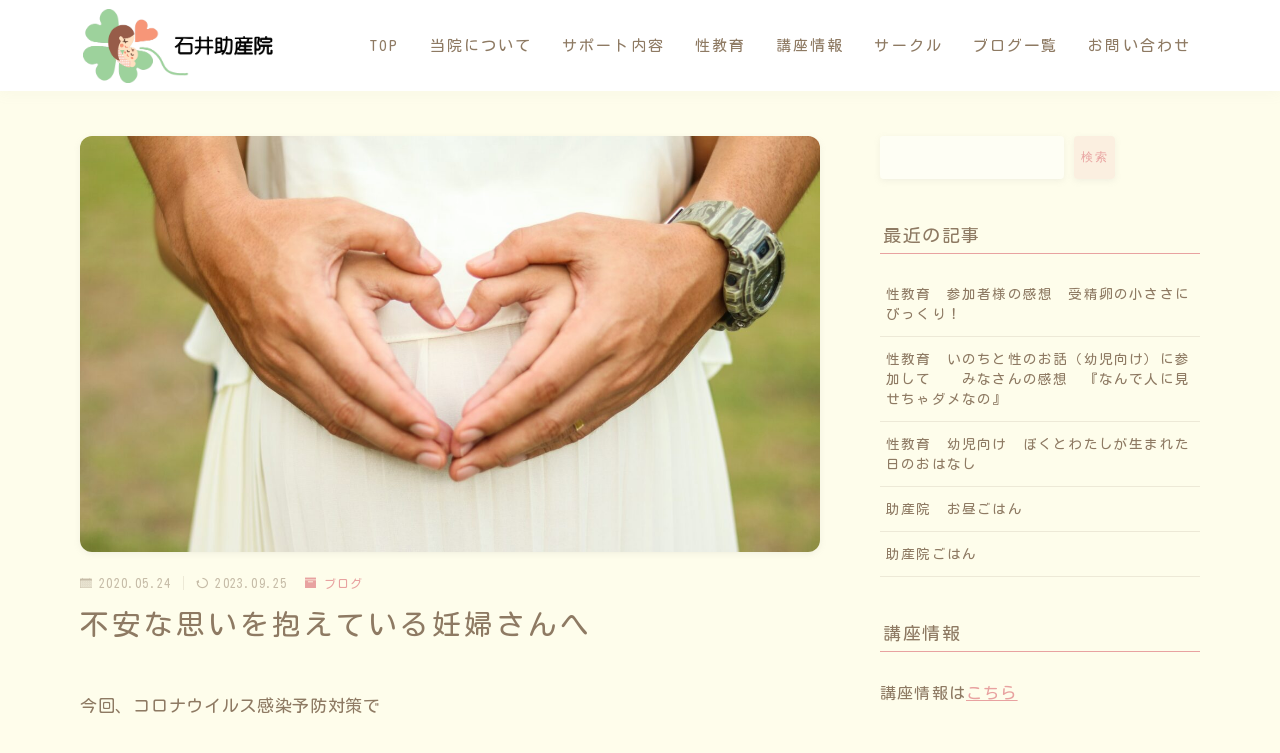

--- FILE ---
content_type: text/html; charset=UTF-8
request_url: https://nara-baby-ishii.jp/blog/to_pregnant_women/
body_size: 24521
content:
<!DOCTYPE html>
<html lang="ja">

<head prefix="og: https://ogp.me/ns# fb: https://ogp.me/ns/fb# article: https://ogp.me/ns/article#">
	<meta charset="utf-8">
	<meta http-equiv="X-UA-Compatible" content="IE=edge">
	<meta name="viewport" content="width=device-width, initial-scale=1,minimum-scale=1.0">
	<!-- ここからOGP -->
<meta property="og:type" content="article">
<meta property="og:title" content="不安な思いを抱えている妊婦さんへ｜石井助産院"> 
<meta property="og:url" content="https://nara-baby-ishii.jp/blog/to_pregnant_women/"> 
<meta property="og:description" content="今回、コロナウイルス感染予防対策で多くの分娩施設では、家族立ち会いは出来ない、面会も出来ない(退院まで会えない）など規制が厳しくて、一人で寂しくて、不安な気持ちになっておられる妊婦さんや産婦、産後の方など含めて沢山いるんじゃないか"> 
<meta property="og:image" content="https://nara-baby-ishii.jp/wp/wp-content/uploads/2023/08/maternity.jpeg">
<!-- ここまでOGP -->
<meta name="description" content="今回、コロナウイルス感染予防対策で多くの分娩施設では、家族立ち会いは出来ない、面会も出来ない(退院まで会えない）など規制が厳しくて、一人で寂しくて、不安な気持ちになっておられる妊婦さんや産婦、産後の方など含めて沢山いるんじゃないか" >

<link rel="canonical" href="https://nara-baby-ishii.jp/blog/to_pregnant_women/">
<meta property="og:site_name" content="石井助産院">
<meta name="twitter:card" content="summary_large_image">





<title>不安な思いを抱えている妊婦さんへ｜石井助産院</title>
<meta name='robots' content='max-image-preview:large' />
<link rel="alternate" type="application/rss+xml" title="石井助産院 &raquo; 不安な思いを抱えている妊婦さんへ のコメントのフィード" href="https://nara-baby-ishii.jp/blog/to_pregnant_women/feed/" />
<link rel="alternate" title="oEmbed (JSON)" type="application/json+oembed" href="https://nara-baby-ishii.jp/wp-json/oembed/1.0/embed?url=https%3A%2F%2Fnara-baby-ishii.jp%2Fblog%2Fto_pregnant_women%2F" />
<link rel="alternate" title="oEmbed (XML)" type="text/xml+oembed" href="https://nara-baby-ishii.jp/wp-json/oembed/1.0/embed?url=https%3A%2F%2Fnara-baby-ishii.jp%2Fblog%2Fto_pregnant_women%2F&#038;format=xml" />
<style id='wp-img-auto-sizes-contain-inline-css' type='text/css'>
img:is([sizes=auto i],[sizes^="auto," i]){contain-intrinsic-size:3000px 1500px}
/*# sourceURL=wp-img-auto-sizes-contain-inline-css */
</style>
<style id='wp-emoji-styles-inline-css' type='text/css'>

	img.wp-smiley, img.emoji {
		display: inline !important;
		border: none !important;
		box-shadow: none !important;
		height: 1em !important;
		width: 1em !important;
		margin: 0 0.07em !important;
		vertical-align: -0.1em !important;
		background: none !important;
		padding: 0 !important;
	}
/*# sourceURL=wp-emoji-styles-inline-css */
</style>
<style id='wp-block-library-inline-css' type='text/css'>
:root{--wp-block-synced-color:#7a00df;--wp-block-synced-color--rgb:122,0,223;--wp-bound-block-color:var(--wp-block-synced-color);--wp-editor-canvas-background:#ddd;--wp-admin-theme-color:#007cba;--wp-admin-theme-color--rgb:0,124,186;--wp-admin-theme-color-darker-10:#006ba1;--wp-admin-theme-color-darker-10--rgb:0,107,160.5;--wp-admin-theme-color-darker-20:#005a87;--wp-admin-theme-color-darker-20--rgb:0,90,135;--wp-admin-border-width-focus:2px}@media (min-resolution:192dpi){:root{--wp-admin-border-width-focus:1.5px}}.wp-element-button{cursor:pointer}:root .has-very-light-gray-background-color{background-color:#eee}:root .has-very-dark-gray-background-color{background-color:#313131}:root .has-very-light-gray-color{color:#eee}:root .has-very-dark-gray-color{color:#313131}:root .has-vivid-green-cyan-to-vivid-cyan-blue-gradient-background{background:linear-gradient(135deg,#00d084,#0693e3)}:root .has-purple-crush-gradient-background{background:linear-gradient(135deg,#34e2e4,#4721fb 50%,#ab1dfe)}:root .has-hazy-dawn-gradient-background{background:linear-gradient(135deg,#faaca8,#dad0ec)}:root .has-subdued-olive-gradient-background{background:linear-gradient(135deg,#fafae1,#67a671)}:root .has-atomic-cream-gradient-background{background:linear-gradient(135deg,#fdd79a,#004a59)}:root .has-nightshade-gradient-background{background:linear-gradient(135deg,#330968,#31cdcf)}:root .has-midnight-gradient-background{background:linear-gradient(135deg,#020381,#2874fc)}:root{--wp--preset--font-size--normal:16px;--wp--preset--font-size--huge:42px}.has-regular-font-size{font-size:1em}.has-larger-font-size{font-size:2.625em}.has-normal-font-size{font-size:var(--wp--preset--font-size--normal)}.has-huge-font-size{font-size:var(--wp--preset--font-size--huge)}.has-text-align-center{text-align:center}.has-text-align-left{text-align:left}.has-text-align-right{text-align:right}.has-fit-text{white-space:nowrap!important}#end-resizable-editor-section{display:none}.aligncenter{clear:both}.items-justified-left{justify-content:flex-start}.items-justified-center{justify-content:center}.items-justified-right{justify-content:flex-end}.items-justified-space-between{justify-content:space-between}.screen-reader-text{border:0;clip-path:inset(50%);height:1px;margin:-1px;overflow:hidden;padding:0;position:absolute;width:1px;word-wrap:normal!important}.screen-reader-text:focus{background-color:#ddd;clip-path:none;color:#444;display:block;font-size:1em;height:auto;left:5px;line-height:normal;padding:15px 23px 14px;text-decoration:none;top:5px;width:auto;z-index:100000}html :where(.has-border-color){border-style:solid}html :where([style*=border-top-color]){border-top-style:solid}html :where([style*=border-right-color]){border-right-style:solid}html :where([style*=border-bottom-color]){border-bottom-style:solid}html :where([style*=border-left-color]){border-left-style:solid}html :where([style*=border-width]){border-style:solid}html :where([style*=border-top-width]){border-top-style:solid}html :where([style*=border-right-width]){border-right-style:solid}html :where([style*=border-bottom-width]){border-bottom-style:solid}html :where([style*=border-left-width]){border-left-style:solid}html :where(img[class*=wp-image-]){height:auto;max-width:100%}:where(figure){margin:0 0 1em}html :where(.is-position-sticky){--wp-admin--admin-bar--position-offset:var(--wp-admin--admin-bar--height,0px)}@media screen and (max-width:600px){html :where(.is-position-sticky){--wp-admin--admin-bar--position-offset:0px}}

/*# sourceURL=wp-block-library-inline-css */
</style><style id='wp-block-heading-inline-css' type='text/css'>
h1:where(.wp-block-heading).has-background,h2:where(.wp-block-heading).has-background,h3:where(.wp-block-heading).has-background,h4:where(.wp-block-heading).has-background,h5:where(.wp-block-heading).has-background,h6:where(.wp-block-heading).has-background{padding:1.25em 2.375em}h1.has-text-align-left[style*=writing-mode]:where([style*=vertical-lr]),h1.has-text-align-right[style*=writing-mode]:where([style*=vertical-rl]),h2.has-text-align-left[style*=writing-mode]:where([style*=vertical-lr]),h2.has-text-align-right[style*=writing-mode]:where([style*=vertical-rl]),h3.has-text-align-left[style*=writing-mode]:where([style*=vertical-lr]),h3.has-text-align-right[style*=writing-mode]:where([style*=vertical-rl]),h4.has-text-align-left[style*=writing-mode]:where([style*=vertical-lr]),h4.has-text-align-right[style*=writing-mode]:where([style*=vertical-rl]),h5.has-text-align-left[style*=writing-mode]:where([style*=vertical-lr]),h5.has-text-align-right[style*=writing-mode]:where([style*=vertical-rl]),h6.has-text-align-left[style*=writing-mode]:where([style*=vertical-lr]),h6.has-text-align-right[style*=writing-mode]:where([style*=vertical-rl]){rotate:180deg}
/*# sourceURL=https://nara-baby-ishii.jp/wp/wp-includes/blocks/heading/style.min.css */
</style>
<style id='wp-block-image-inline-css' type='text/css'>
.wp-block-image>a,.wp-block-image>figure>a{display:inline-block}.wp-block-image img{box-sizing:border-box;height:auto;max-width:100%;vertical-align:bottom}@media not (prefers-reduced-motion){.wp-block-image img.hide{visibility:hidden}.wp-block-image img.show{animation:show-content-image .4s}}.wp-block-image[style*=border-radius] img,.wp-block-image[style*=border-radius]>a{border-radius:inherit}.wp-block-image.has-custom-border img{box-sizing:border-box}.wp-block-image.aligncenter{text-align:center}.wp-block-image.alignfull>a,.wp-block-image.alignwide>a{width:100%}.wp-block-image.alignfull img,.wp-block-image.alignwide img{height:auto;width:100%}.wp-block-image .aligncenter,.wp-block-image .alignleft,.wp-block-image .alignright,.wp-block-image.aligncenter,.wp-block-image.alignleft,.wp-block-image.alignright{display:table}.wp-block-image .aligncenter>figcaption,.wp-block-image .alignleft>figcaption,.wp-block-image .alignright>figcaption,.wp-block-image.aligncenter>figcaption,.wp-block-image.alignleft>figcaption,.wp-block-image.alignright>figcaption{caption-side:bottom;display:table-caption}.wp-block-image .alignleft{float:left;margin:.5em 1em .5em 0}.wp-block-image .alignright{float:right;margin:.5em 0 .5em 1em}.wp-block-image .aligncenter{margin-left:auto;margin-right:auto}.wp-block-image :where(figcaption){margin-bottom:1em;margin-top:.5em}.wp-block-image.is-style-circle-mask img{border-radius:9999px}@supports ((-webkit-mask-image:none) or (mask-image:none)) or (-webkit-mask-image:none){.wp-block-image.is-style-circle-mask img{border-radius:0;-webkit-mask-image:url('data:image/svg+xml;utf8,<svg viewBox="0 0 100 100" xmlns="http://www.w3.org/2000/svg"><circle cx="50" cy="50" r="50"/></svg>');mask-image:url('data:image/svg+xml;utf8,<svg viewBox="0 0 100 100" xmlns="http://www.w3.org/2000/svg"><circle cx="50" cy="50" r="50"/></svg>');mask-mode:alpha;-webkit-mask-position:center;mask-position:center;-webkit-mask-repeat:no-repeat;mask-repeat:no-repeat;-webkit-mask-size:contain;mask-size:contain}}:root :where(.wp-block-image.is-style-rounded img,.wp-block-image .is-style-rounded img){border-radius:9999px}.wp-block-image figure{margin:0}.wp-lightbox-container{display:flex;flex-direction:column;position:relative}.wp-lightbox-container img{cursor:zoom-in}.wp-lightbox-container img:hover+button{opacity:1}.wp-lightbox-container button{align-items:center;backdrop-filter:blur(16px) saturate(180%);background-color:#5a5a5a40;border:none;border-radius:4px;cursor:zoom-in;display:flex;height:20px;justify-content:center;opacity:0;padding:0;position:absolute;right:16px;text-align:center;top:16px;width:20px;z-index:100}@media not (prefers-reduced-motion){.wp-lightbox-container button{transition:opacity .2s ease}}.wp-lightbox-container button:focus-visible{outline:3px auto #5a5a5a40;outline:3px auto -webkit-focus-ring-color;outline-offset:3px}.wp-lightbox-container button:hover{cursor:pointer;opacity:1}.wp-lightbox-container button:focus{opacity:1}.wp-lightbox-container button:focus,.wp-lightbox-container button:hover,.wp-lightbox-container button:not(:hover):not(:active):not(.has-background){background-color:#5a5a5a40;border:none}.wp-lightbox-overlay{box-sizing:border-box;cursor:zoom-out;height:100vh;left:0;overflow:hidden;position:fixed;top:0;visibility:hidden;width:100%;z-index:100000}.wp-lightbox-overlay .close-button{align-items:center;cursor:pointer;display:flex;justify-content:center;min-height:40px;min-width:40px;padding:0;position:absolute;right:calc(env(safe-area-inset-right) + 16px);top:calc(env(safe-area-inset-top) + 16px);z-index:5000000}.wp-lightbox-overlay .close-button:focus,.wp-lightbox-overlay .close-button:hover,.wp-lightbox-overlay .close-button:not(:hover):not(:active):not(.has-background){background:none;border:none}.wp-lightbox-overlay .lightbox-image-container{height:var(--wp--lightbox-container-height);left:50%;overflow:hidden;position:absolute;top:50%;transform:translate(-50%,-50%);transform-origin:top left;width:var(--wp--lightbox-container-width);z-index:9999999999}.wp-lightbox-overlay .wp-block-image{align-items:center;box-sizing:border-box;display:flex;height:100%;justify-content:center;margin:0;position:relative;transform-origin:0 0;width:100%;z-index:3000000}.wp-lightbox-overlay .wp-block-image img{height:var(--wp--lightbox-image-height);min-height:var(--wp--lightbox-image-height);min-width:var(--wp--lightbox-image-width);width:var(--wp--lightbox-image-width)}.wp-lightbox-overlay .wp-block-image figcaption{display:none}.wp-lightbox-overlay button{background:none;border:none}.wp-lightbox-overlay .scrim{background-color:#fff;height:100%;opacity:.9;position:absolute;width:100%;z-index:2000000}.wp-lightbox-overlay.active{visibility:visible}@media not (prefers-reduced-motion){.wp-lightbox-overlay.active{animation:turn-on-visibility .25s both}.wp-lightbox-overlay.active img{animation:turn-on-visibility .35s both}.wp-lightbox-overlay.show-closing-animation:not(.active){animation:turn-off-visibility .35s both}.wp-lightbox-overlay.show-closing-animation:not(.active) img{animation:turn-off-visibility .25s both}.wp-lightbox-overlay.zoom.active{animation:none;opacity:1;visibility:visible}.wp-lightbox-overlay.zoom.active .lightbox-image-container{animation:lightbox-zoom-in .4s}.wp-lightbox-overlay.zoom.active .lightbox-image-container img{animation:none}.wp-lightbox-overlay.zoom.active .scrim{animation:turn-on-visibility .4s forwards}.wp-lightbox-overlay.zoom.show-closing-animation:not(.active){animation:none}.wp-lightbox-overlay.zoom.show-closing-animation:not(.active) .lightbox-image-container{animation:lightbox-zoom-out .4s}.wp-lightbox-overlay.zoom.show-closing-animation:not(.active) .lightbox-image-container img{animation:none}.wp-lightbox-overlay.zoom.show-closing-animation:not(.active) .scrim{animation:turn-off-visibility .4s forwards}}@keyframes show-content-image{0%{visibility:hidden}99%{visibility:hidden}to{visibility:visible}}@keyframes turn-on-visibility{0%{opacity:0}to{opacity:1}}@keyframes turn-off-visibility{0%{opacity:1;visibility:visible}99%{opacity:0;visibility:visible}to{opacity:0;visibility:hidden}}@keyframes lightbox-zoom-in{0%{transform:translate(calc((-100vw + var(--wp--lightbox-scrollbar-width))/2 + var(--wp--lightbox-initial-left-position)),calc(-50vh + var(--wp--lightbox-initial-top-position))) scale(var(--wp--lightbox-scale))}to{transform:translate(-50%,-50%) scale(1)}}@keyframes lightbox-zoom-out{0%{transform:translate(-50%,-50%) scale(1);visibility:visible}99%{visibility:visible}to{transform:translate(calc((-100vw + var(--wp--lightbox-scrollbar-width))/2 + var(--wp--lightbox-initial-left-position)),calc(-50vh + var(--wp--lightbox-initial-top-position))) scale(var(--wp--lightbox-scale));visibility:hidden}}
/*# sourceURL=https://nara-baby-ishii.jp/wp/wp-includes/blocks/image/style.min.css */
</style>
<style id='wp-block-latest-posts-inline-css' type='text/css'>
.wp-block-latest-posts{box-sizing:border-box}.wp-block-latest-posts.alignleft{margin-right:2em}.wp-block-latest-posts.alignright{margin-left:2em}.wp-block-latest-posts.wp-block-latest-posts__list{list-style:none}.wp-block-latest-posts.wp-block-latest-posts__list li{clear:both;overflow-wrap:break-word}.wp-block-latest-posts.is-grid{display:flex;flex-wrap:wrap}.wp-block-latest-posts.is-grid li{margin:0 1.25em 1.25em 0;width:100%}@media (min-width:600px){.wp-block-latest-posts.columns-2 li{width:calc(50% - .625em)}.wp-block-latest-posts.columns-2 li:nth-child(2n){margin-right:0}.wp-block-latest-posts.columns-3 li{width:calc(33.33333% - .83333em)}.wp-block-latest-posts.columns-3 li:nth-child(3n){margin-right:0}.wp-block-latest-posts.columns-4 li{width:calc(25% - .9375em)}.wp-block-latest-posts.columns-4 li:nth-child(4n){margin-right:0}.wp-block-latest-posts.columns-5 li{width:calc(20% - 1em)}.wp-block-latest-posts.columns-5 li:nth-child(5n){margin-right:0}.wp-block-latest-posts.columns-6 li{width:calc(16.66667% - 1.04167em)}.wp-block-latest-posts.columns-6 li:nth-child(6n){margin-right:0}}:root :where(.wp-block-latest-posts.is-grid){padding:0}:root :where(.wp-block-latest-posts.wp-block-latest-posts__list){padding-left:0}.wp-block-latest-posts__post-author,.wp-block-latest-posts__post-date{display:block;font-size:.8125em}.wp-block-latest-posts__post-excerpt,.wp-block-latest-posts__post-full-content{margin-bottom:1em;margin-top:.5em}.wp-block-latest-posts__featured-image a{display:inline-block}.wp-block-latest-posts__featured-image img{height:auto;max-width:100%;width:auto}.wp-block-latest-posts__featured-image.alignleft{float:left;margin-right:1em}.wp-block-latest-posts__featured-image.alignright{float:right;margin-left:1em}.wp-block-latest-posts__featured-image.aligncenter{margin-bottom:1em;text-align:center}
/*# sourceURL=https://nara-baby-ishii.jp/wp/wp-includes/blocks/latest-posts/style.min.css */
</style>
<style id='wp-block-search-inline-css' type='text/css'>
.wp-block-search__button{margin-left:10px;word-break:normal}.wp-block-search__button.has-icon{line-height:0}.wp-block-search__button svg{height:1.25em;min-height:24px;min-width:24px;width:1.25em;fill:currentColor;vertical-align:text-bottom}:where(.wp-block-search__button){border:1px solid #ccc;padding:6px 10px}.wp-block-search__inside-wrapper{display:flex;flex:auto;flex-wrap:nowrap;max-width:100%}.wp-block-search__label{width:100%}.wp-block-search.wp-block-search__button-only .wp-block-search__button{box-sizing:border-box;display:flex;flex-shrink:0;justify-content:center;margin-left:0;max-width:100%}.wp-block-search.wp-block-search__button-only .wp-block-search__inside-wrapper{min-width:0!important;transition-property:width}.wp-block-search.wp-block-search__button-only .wp-block-search__input{flex-basis:100%;transition-duration:.3s}.wp-block-search.wp-block-search__button-only.wp-block-search__searchfield-hidden,.wp-block-search.wp-block-search__button-only.wp-block-search__searchfield-hidden .wp-block-search__inside-wrapper{overflow:hidden}.wp-block-search.wp-block-search__button-only.wp-block-search__searchfield-hidden .wp-block-search__input{border-left-width:0!important;border-right-width:0!important;flex-basis:0;flex-grow:0;margin:0;min-width:0!important;padding-left:0!important;padding-right:0!important;width:0!important}:where(.wp-block-search__input){appearance:none;border:1px solid #949494;flex-grow:1;font-family:inherit;font-size:inherit;font-style:inherit;font-weight:inherit;letter-spacing:inherit;line-height:inherit;margin-left:0;margin-right:0;min-width:3rem;padding:8px;text-decoration:unset!important;text-transform:inherit}:where(.wp-block-search__button-inside .wp-block-search__inside-wrapper){background-color:#fff;border:1px solid #949494;box-sizing:border-box;padding:4px}:where(.wp-block-search__button-inside .wp-block-search__inside-wrapper) .wp-block-search__input{border:none;border-radius:0;padding:0 4px}:where(.wp-block-search__button-inside .wp-block-search__inside-wrapper) .wp-block-search__input:focus{outline:none}:where(.wp-block-search__button-inside .wp-block-search__inside-wrapper) :where(.wp-block-search__button){padding:4px 8px}.wp-block-search.aligncenter .wp-block-search__inside-wrapper{margin:auto}.wp-block[data-align=right] .wp-block-search.wp-block-search__button-only .wp-block-search__inside-wrapper{float:right}
/*# sourceURL=https://nara-baby-ishii.jp/wp/wp-includes/blocks/search/style.min.css */
</style>
<style id='wp-block-group-inline-css' type='text/css'>
.wp-block-group{box-sizing:border-box}:where(.wp-block-group.wp-block-group-is-layout-constrained){position:relative}
/*# sourceURL=https://nara-baby-ishii.jp/wp/wp-includes/blocks/group/style.min.css */
</style>
<style id='wp-block-paragraph-inline-css' type='text/css'>
.is-small-text{font-size:.875em}.is-regular-text{font-size:1em}.is-large-text{font-size:2.25em}.is-larger-text{font-size:3em}.has-drop-cap:not(:focus):first-letter{float:left;font-size:8.4em;font-style:normal;font-weight:100;line-height:.68;margin:.05em .1em 0 0;text-transform:uppercase}body.rtl .has-drop-cap:not(:focus):first-letter{float:none;margin-left:.1em}p.has-drop-cap.has-background{overflow:hidden}:root :where(p.has-background){padding:1.25em 2.375em}:where(p.has-text-color:not(.has-link-color)) a{color:inherit}p.has-text-align-left[style*="writing-mode:vertical-lr"],p.has-text-align-right[style*="writing-mode:vertical-rl"]{rotate:180deg}
/*# sourceURL=https://nara-baby-ishii.jp/wp/wp-includes/blocks/paragraph/style.min.css */
</style>
<style id='global-styles-inline-css' type='text/css'>
:root{--wp--preset--aspect-ratio--square: 1;--wp--preset--aspect-ratio--4-3: 4/3;--wp--preset--aspect-ratio--3-4: 3/4;--wp--preset--aspect-ratio--3-2: 3/2;--wp--preset--aspect-ratio--2-3: 2/3;--wp--preset--aspect-ratio--16-9: 16/9;--wp--preset--aspect-ratio--9-16: 9/16;--wp--preset--color--black: #000000;--wp--preset--color--cyan-bluish-gray: #abb8c3;--wp--preset--color--white: #ffffff;--wp--preset--color--pale-pink: #f78da7;--wp--preset--color--vivid-red: #cf2e2e;--wp--preset--color--luminous-vivid-orange: #ff6900;--wp--preset--color--luminous-vivid-amber: #fcb900;--wp--preset--color--light-green-cyan: #7bdcb5;--wp--preset--color--vivid-green-cyan: #00d084;--wp--preset--color--pale-cyan-blue: #8ed1fc;--wp--preset--color--vivid-cyan-blue: #0693e3;--wp--preset--color--vivid-purple: #9b51e0;--wp--preset--gradient--vivid-cyan-blue-to-vivid-purple: linear-gradient(135deg,rgb(6,147,227) 0%,rgb(155,81,224) 100%);--wp--preset--gradient--light-green-cyan-to-vivid-green-cyan: linear-gradient(135deg,rgb(122,220,180) 0%,rgb(0,208,130) 100%);--wp--preset--gradient--luminous-vivid-amber-to-luminous-vivid-orange: linear-gradient(135deg,rgb(252,185,0) 0%,rgb(255,105,0) 100%);--wp--preset--gradient--luminous-vivid-orange-to-vivid-red: linear-gradient(135deg,rgb(255,105,0) 0%,rgb(207,46,46) 100%);--wp--preset--gradient--very-light-gray-to-cyan-bluish-gray: linear-gradient(135deg,rgb(238,238,238) 0%,rgb(169,184,195) 100%);--wp--preset--gradient--cool-to-warm-spectrum: linear-gradient(135deg,rgb(74,234,220) 0%,rgb(151,120,209) 20%,rgb(207,42,186) 40%,rgb(238,44,130) 60%,rgb(251,105,98) 80%,rgb(254,248,76) 100%);--wp--preset--gradient--blush-light-purple: linear-gradient(135deg,rgb(255,206,236) 0%,rgb(152,150,240) 100%);--wp--preset--gradient--blush-bordeaux: linear-gradient(135deg,rgb(254,205,165) 0%,rgb(254,45,45) 50%,rgb(107,0,62) 100%);--wp--preset--gradient--luminous-dusk: linear-gradient(135deg,rgb(255,203,112) 0%,rgb(199,81,192) 50%,rgb(65,88,208) 100%);--wp--preset--gradient--pale-ocean: linear-gradient(135deg,rgb(255,245,203) 0%,rgb(182,227,212) 50%,rgb(51,167,181) 100%);--wp--preset--gradient--electric-grass: linear-gradient(135deg,rgb(202,248,128) 0%,rgb(113,206,126) 100%);--wp--preset--gradient--midnight: linear-gradient(135deg,rgb(2,3,129) 0%,rgb(40,116,252) 100%);--wp--preset--font-size--small: 13px;--wp--preset--font-size--medium: 20px;--wp--preset--font-size--large: 36px;--wp--preset--font-size--x-large: 42px;--wp--preset--spacing--20: 0.44rem;--wp--preset--spacing--30: 0.67rem;--wp--preset--spacing--40: 1rem;--wp--preset--spacing--50: 1.5rem;--wp--preset--spacing--60: 2.25rem;--wp--preset--spacing--70: 3.38rem;--wp--preset--spacing--80: 5.06rem;--wp--preset--shadow--natural: 6px 6px 9px rgba(0, 0, 0, 0.2);--wp--preset--shadow--deep: 12px 12px 50px rgba(0, 0, 0, 0.4);--wp--preset--shadow--sharp: 6px 6px 0px rgba(0, 0, 0, 0.2);--wp--preset--shadow--outlined: 6px 6px 0px -3px rgb(255, 255, 255), 6px 6px rgb(0, 0, 0);--wp--preset--shadow--crisp: 6px 6px 0px rgb(0, 0, 0);}:where(.is-layout-flex){gap: 0.5em;}:where(.is-layout-grid){gap: 0.5em;}body .is-layout-flex{display: flex;}.is-layout-flex{flex-wrap: wrap;align-items: center;}.is-layout-flex > :is(*, div){margin: 0;}body .is-layout-grid{display: grid;}.is-layout-grid > :is(*, div){margin: 0;}:where(.wp-block-columns.is-layout-flex){gap: 2em;}:where(.wp-block-columns.is-layout-grid){gap: 2em;}:where(.wp-block-post-template.is-layout-flex){gap: 1.25em;}:where(.wp-block-post-template.is-layout-grid){gap: 1.25em;}.has-black-color{color: var(--wp--preset--color--black) !important;}.has-cyan-bluish-gray-color{color: var(--wp--preset--color--cyan-bluish-gray) !important;}.has-white-color{color: var(--wp--preset--color--white) !important;}.has-pale-pink-color{color: var(--wp--preset--color--pale-pink) !important;}.has-vivid-red-color{color: var(--wp--preset--color--vivid-red) !important;}.has-luminous-vivid-orange-color{color: var(--wp--preset--color--luminous-vivid-orange) !important;}.has-luminous-vivid-amber-color{color: var(--wp--preset--color--luminous-vivid-amber) !important;}.has-light-green-cyan-color{color: var(--wp--preset--color--light-green-cyan) !important;}.has-vivid-green-cyan-color{color: var(--wp--preset--color--vivid-green-cyan) !important;}.has-pale-cyan-blue-color{color: var(--wp--preset--color--pale-cyan-blue) !important;}.has-vivid-cyan-blue-color{color: var(--wp--preset--color--vivid-cyan-blue) !important;}.has-vivid-purple-color{color: var(--wp--preset--color--vivid-purple) !important;}.has-black-background-color{background-color: var(--wp--preset--color--black) !important;}.has-cyan-bluish-gray-background-color{background-color: var(--wp--preset--color--cyan-bluish-gray) !important;}.has-white-background-color{background-color: var(--wp--preset--color--white) !important;}.has-pale-pink-background-color{background-color: var(--wp--preset--color--pale-pink) !important;}.has-vivid-red-background-color{background-color: var(--wp--preset--color--vivid-red) !important;}.has-luminous-vivid-orange-background-color{background-color: var(--wp--preset--color--luminous-vivid-orange) !important;}.has-luminous-vivid-amber-background-color{background-color: var(--wp--preset--color--luminous-vivid-amber) !important;}.has-light-green-cyan-background-color{background-color: var(--wp--preset--color--light-green-cyan) !important;}.has-vivid-green-cyan-background-color{background-color: var(--wp--preset--color--vivid-green-cyan) !important;}.has-pale-cyan-blue-background-color{background-color: var(--wp--preset--color--pale-cyan-blue) !important;}.has-vivid-cyan-blue-background-color{background-color: var(--wp--preset--color--vivid-cyan-blue) !important;}.has-vivid-purple-background-color{background-color: var(--wp--preset--color--vivid-purple) !important;}.has-black-border-color{border-color: var(--wp--preset--color--black) !important;}.has-cyan-bluish-gray-border-color{border-color: var(--wp--preset--color--cyan-bluish-gray) !important;}.has-white-border-color{border-color: var(--wp--preset--color--white) !important;}.has-pale-pink-border-color{border-color: var(--wp--preset--color--pale-pink) !important;}.has-vivid-red-border-color{border-color: var(--wp--preset--color--vivid-red) !important;}.has-luminous-vivid-orange-border-color{border-color: var(--wp--preset--color--luminous-vivid-orange) !important;}.has-luminous-vivid-amber-border-color{border-color: var(--wp--preset--color--luminous-vivid-amber) !important;}.has-light-green-cyan-border-color{border-color: var(--wp--preset--color--light-green-cyan) !important;}.has-vivid-green-cyan-border-color{border-color: var(--wp--preset--color--vivid-green-cyan) !important;}.has-pale-cyan-blue-border-color{border-color: var(--wp--preset--color--pale-cyan-blue) !important;}.has-vivid-cyan-blue-border-color{border-color: var(--wp--preset--color--vivid-cyan-blue) !important;}.has-vivid-purple-border-color{border-color: var(--wp--preset--color--vivid-purple) !important;}.has-vivid-cyan-blue-to-vivid-purple-gradient-background{background: var(--wp--preset--gradient--vivid-cyan-blue-to-vivid-purple) !important;}.has-light-green-cyan-to-vivid-green-cyan-gradient-background{background: var(--wp--preset--gradient--light-green-cyan-to-vivid-green-cyan) !important;}.has-luminous-vivid-amber-to-luminous-vivid-orange-gradient-background{background: var(--wp--preset--gradient--luminous-vivid-amber-to-luminous-vivid-orange) !important;}.has-luminous-vivid-orange-to-vivid-red-gradient-background{background: var(--wp--preset--gradient--luminous-vivid-orange-to-vivid-red) !important;}.has-very-light-gray-to-cyan-bluish-gray-gradient-background{background: var(--wp--preset--gradient--very-light-gray-to-cyan-bluish-gray) !important;}.has-cool-to-warm-spectrum-gradient-background{background: var(--wp--preset--gradient--cool-to-warm-spectrum) !important;}.has-blush-light-purple-gradient-background{background: var(--wp--preset--gradient--blush-light-purple) !important;}.has-blush-bordeaux-gradient-background{background: var(--wp--preset--gradient--blush-bordeaux) !important;}.has-luminous-dusk-gradient-background{background: var(--wp--preset--gradient--luminous-dusk) !important;}.has-pale-ocean-gradient-background{background: var(--wp--preset--gradient--pale-ocean) !important;}.has-electric-grass-gradient-background{background: var(--wp--preset--gradient--electric-grass) !important;}.has-midnight-gradient-background{background: var(--wp--preset--gradient--midnight) !important;}.has-small-font-size{font-size: var(--wp--preset--font-size--small) !important;}.has-medium-font-size{font-size: var(--wp--preset--font-size--medium) !important;}.has-large-font-size{font-size: var(--wp--preset--font-size--large) !important;}.has-x-large-font-size{font-size: var(--wp--preset--font-size--x-large) !important;}
/*# sourceURL=global-styles-inline-css */
</style>

<style id='classic-theme-styles-inline-css' type='text/css'>
/*! This file is auto-generated */
.wp-block-button__link{color:#fff;background-color:#32373c;border-radius:9999px;box-shadow:none;text-decoration:none;padding:calc(.667em + 2px) calc(1.333em + 2px);font-size:1.125em}.wp-block-file__button{background:#32373c;color:#fff;text-decoration:none}
/*# sourceURL=/wp-includes/css/classic-themes.min.css */
</style>
<link rel='stylesheet' id='contact-form-7-css' href='https://nara-baby-ishii.jp/wp/wp-content/plugins/contact-form-7/includes/css/styles.css?ver=5.8.1' type='text/css' media='all' />
<link rel='stylesheet' id='pgc-simply-gallery-plugin-lightbox-style-css' href='https://nara-baby-ishii.jp/wp/wp-content/plugins/simply-gallery-block/plugins/pgc_sgb_lightbox.min.style.css?ver=3.1.6' type='text/css' media='all' />
<link rel='stylesheet' id='xo-event-calendar-css' href='https://nara-baby-ishii.jp/wp/wp-content/plugins/xo-event-calendar/css/xo-event-calendar.css?ver=3.2.5' type='text/css' media='all' />
<link rel='stylesheet' id='xo-event-calendar-event-calendar-css' href='https://nara-baby-ishii.jp/wp/wp-content/plugins/xo-event-calendar/build/event-calendar/style-index.css?ver=3.2.5' type='text/css' media='all' />
<link rel='stylesheet' id='parent-style-css' href='https://nara-baby-ishii.jp/wp/wp-content/themes/jinr/style.css?ver=6.9' type='text/css' media='all' />
<link rel='stylesheet' id='theme-style-css' href='https://nara-baby-ishii.jp/wp/wp-content/themes/jinr-child/style.css?ver=6.9' type='text/css' media='all' />
<link rel="https://api.w.org/" href="https://nara-baby-ishii.jp/wp-json/" /><link rel="alternate" title="JSON" type="application/json" href="https://nara-baby-ishii.jp/wp-json/wp/v2/posts/66" /><link rel='shortlink' href='https://nara-baby-ishii.jp/?p=66' />
<noscript><style>.simply-gallery-amp{ display: block !important; }</style></noscript><noscript><style>.sgb-preloader{ display: none !important; }</style></noscript><style type="text/css">.d--nunito.d--jpf-default .ef{font-family: 'Nunito', -apple-system, BlinkMacSystemFont, "Segoe UI", "Hiragino Sans",sans-serif, "Apple Color Emoji","Segoe UI Emoji", "Segoe UI Symbol", "Noto Sans Emoji";}body:not(.wp-admin){background-color: #fffdeb;}body:not(.wp-admin) #wrapper{background-image: url();}body:not(.wp-admin),.widgettitle,.c--post-list-title,.d--slider-title-default,.d--blogcard-mysite .a--blogcard-title,.d--blogcard-external .a--blogcard-title,.d--blogcard-external .a--blogcard-more,.d--blogcard-external::before,.d--blogcard-external.d--blogcard-style1 .a--blogcard-label,#hamburgerMenuList .menu-item a,.editor-styles-wrapper,#headerSearch .search-text,.d--profile-author.d--brand-color .d--contact,.js--hamburger-active.c--menu-trigger .a--menu-label,#postTagBox a,.wpcf7 input,.wpcf7 textarea,.wpcf7 select,.o--jinr-postcard,.o--postlist-inner .a--post-title,.widgets-php h2.jinr-heading,.d--material-design .b--jinr-postlist .a--post-title,.wp-block-search__input,.a--button-microcopy,.b--jinr-paid-text,.b--paidpost-remaining{color:#8e7a63;}#hamburgerMenuList .menu-item a:after,.a--simple-box-quotetitle,.a--nextpage-label{color:rgba(142,122,99,0.6);}#globalMenuList .sub-menu .menu-item a,.a--ham-follow-label{color:rgba(142,122,99,0.75);}.a--time-separator,.js--hamburger-active.c--menu-trigger .a--menu-bar,.a--nextpage-label::before,.a--nextpage-label::after{background-color:#8e7a63;}.a--microcopy-parts1,    .a--microcopy-parts2,.d--button-microcopy3 .a--microcopy-parts1::before,.d--button-microcopy3 .a--microcopy-parts2::before{background-color:rgba(142,122,99,0.6);}.post-page-numbers,.o--pagenation-list .c--pagenation-item a{border-color:rgba(232,162,160,1);color:rgba(232,162,160,1);}.o--pagenation-list .c--pagenation-item .dots{color:rgba(142,122,99,0.45);}.post-page-numbers.current,.c--nextpage a:hover,.o--pagenation-list .c--pagenation-item span:not(.dots),.o--pagenation-list .c--pagenation-item a:hover{background-color:rgba(232,162,160,1);}#hamburgerMenuList .menu-item ul a:before{background-color:rgba(142,122,99,0.3);}#hamburgerMenuList .menu-item{border-color:rgba(142,122,99,0.15);}.d--sns-share-design2.d--sns-share-color-white .c--sns-share-item{border-color:rgba(142,122,99,0.09);}ul.is-style-jinr-checkmark-square.jinr-list li::after{border-color:rgba(142,122,99,0.12);}.o--snsshare-button-select{background-color:rgba(142,122,99,0.03);}#postTagBox a,.wp-block-tag-cloud a{background-color:rgba(142,122,99,0.06);}.d--simple-box12{background-color:rgba(142,122,99,0.06);}.d--simple-box12::before,.d--simple-box12::after{color:rgba(142,122,99,0.06);}.d--blogcard-external.d--blogcard-style1 .o--blogcard-link,.wp-block-table table,.wp-block-table td,.wp-block-table thead{border-color:#8e7a63;}.o--widget-area a:not([class]),.jinr-article a:not([class]),#commonFooter a:not([class]),.editor-styles-wrapper a:not([class]),.comment-edit-link,.comment-reply-link{color: #e8a2a0;}.comment-edit-link,.comment-reply-link{border-color: #e8a2a0;}#wrapper a:not([class]):hover{color: #e8847f;}#footerMenuList a:hover{color: #e8847f!important;}#globalMenuList .menu-item a:hover{color: #8e7a63;}.d--glonavi-hover-none #globalMenuList .menu-item a:hover{color: #e8847f;}.a--timeline-link-text span::before,.a--timeline-link-text span::after{background-color: #e8a2a0;}.a--timeline-link-text:hover span::before,.a--timeline-link-text:hover span::after{background-color: #e8847f;}.d--blogcard-mysite .a--blogcard-more,.d--blogcard-mysite::before,.a--postcard-category,#mainContent .a--post-cat a,.a--timeline-step,.a--timeline-step-original,#mainContent .d--profile-author.d--theme-color a.a--sns-item-link,.d--profile-style1.d--theme-color a.a--sns-item-link .jin-icons,.d--profile-style2.d--theme-color a.a--sns-item-link .jin-icons,.c--jinr-post-cat a,.d--blogcard-mysite.d--blogcard-style1 .a--blogcard-label,.wp-block-search__button,.a--slider-button a,.cat-item a::after,.widget_nav_menu a::after,.wp-block-page-list a::after,.wp-block-archives a::after,.d--slider-design2 .swiper-button-prev::after,.d--slider-design2 .swiper-button-next::after,.a--paidpost-price,.d--h2-style10 h2.jinr-heading{color: #e8a2a0;}.d--blogcard-mysite.d--blogcard-style1 .o--blogcard-link,.d--h3-style1 h3.jinr-heading,.d--h2-style3 h2.jinr-heading,.d--h2-style9 h2.jinr-heading::after,.d--h2-style9 h2.jinr-heading,.d--h3-style3 h3.jinr-heading,.d--h3-style4 h3.jinr-heading,.d--h4-style2 h4.jinr-heading,.d--profile-style1,.d--h3-style7 h3.jinr-heading::before,.d--h4-style6 h4.jinr-heading::before,.jinr-widget-area h2.jinr-heading,.widgets-php h2.jinr-heading,ul.is-style-jinr-checkmark li::before,ul.is-style-jinr-checkmark-square li::before{border-color: #e8a2a0;}.d--profile-style1 .a--profile-job{border-bottom-color: #e8a2a0!important;}.d--h2-style2 h2.jinr-heading::before,.d--h2-style8 h2.jinr-heading::before{border-top-color: #e8a2a0!important;}.a--timeline-step-original::before,.a--timeline-step-original::after,.a--timeline-step::before,.a--timeline-step::after,.a--slider-button-deco,.d--h2-style1 h2.jinr-heading,.d--h2-style2 h2.jinr-heading,.d--h4-style1 h4.jinr-heading::before,.d--h2-style4 h2.jinr-heading::after,.d--h2-style5 h2.jinr-heading::before,.d--h2-style6 h2.jinr-heading::before,.d--h2-style7 h2.jinr-heading::before,.d--h2-style7 h2.jinr-heading::after,.d--h2-style9 h2.jinr-heading::before,.d--h3-style2 h3.jinr-heading::before,.d--h3-style3 h3.jinr-heading::before,.d--h3-style5 h3.jinr-heading::before,.d--h3-style5 h3.jinr-heading::after,.d--h4-style3 h4.jinr-heading::before,.o--slider-pagenation .swiper-pagination-bullet,.o--slider-pagenation .a--slider-pagenation,#snsShareBottom.d--sns-share-color-solid,ul.jinr-list li::after,ol.jinr-list li::before,.d--profile-style2 .o--profile-contents,.d--profile-style1 .a--profile-introduction::before,.d--h3-style6 h3.jinr-heading::before,.d--h3-style7 h3.jinr-heading::after,.d--h4-style5 h4.jinr-heading::before,.d--h4-style6 h4.jinr-heading::after,.d--archive-subtitle::after,.a--scroll-btn:before, .a--scroll-btn:after,.d--designtitle-animation-dynamic .b--jinr-h2rich.js--scr-animation::before{background-color: #e8a2a0;}.d--slider-design2 .swiper-button-prev,.d--slider-design2 .swiper-button-next{background-color: rgba(232,162,160,0.09);}.d--slider-design2 .swiper-button-prev:hover::before,.d--slider-design2 .swiper-button-next:hover::before{background-color: #e8a2a0;}.d--material-design .d--slider-design2 .swiper-button-prev,.d--material-design .d--slider-design2 .swiper-button-next{box-shadow: 0 3px 6px -1px rgba(232,162,160,0.3);}.d--profile-style2 .a--profile-introduction{background-color: rgba(232,162,160,0.09);}.d--h3-style8 h3.jinr-heading,.d--h4-style4 h4.jinr-heading,.d--h2-style10 h2.jinr-heading{background-color: rgba(232,162,160,0.09);}.wp-block-search__button{background-color: rgba(232,162,160,0.15);}.o--notfound-section{background-color: rgba(232,162,160,0.06);}.jinr-profile-label::before,.jinr-profile-label span{background-color: rgba(232,162,160,1);}.wp-block-search__button:hover{background-color: rgba(232,162,160,1);}.d--flat-design .wp-block-search__input,.d--flat-design .wp-block-search__button-inside .wp-block-search__inside-wrapper,.d--flat-design .wp-block-categories-dropdown select,.d--flat-design .wp-block-archives-dropdown select{border-color: rgba(232,162,160,0.45);}#hamburgerMenu .o--ham-follow-sns .a--sns-item-link .jin-icons::before{color: rgba(232,162,160,1);}.wp-block-categories-dropdown::before,.wp-block-archives-dropdown::before{color: rgba(232,162,160,1);}.wp-block-search__button svg{fill:#e8a2a0;}ol.jinr-list li li::after,ul.jinr-list li li::after{color: #e8a2a0!important;}.d--button a{background-color: #e8a2a0;}.d--archive-subtitle{color: rgba(142,122,99,0.45);}.a--post-date,.a--post-category{color: rgba(142,122,99,0.75);}@media (min-width: 552px) {.d--postlist-newstext .a--post-date{color: rgba(142,122,99,0.84);}.d--postlist-newstext .o--postlist-item{border-color: rgba(142,122,99,0.12);}.d--postlist-hover-hovercolor .c--post-link:hover .a--post-title{color: #e8847f!important;}}@media (max-width: 551px) {.d--postlist-newstext-sp .a--post-date{color: rgba(142,122,99,0.9);}.d--postlist-newstext-sp .o--postlist-item{border-color: rgba(142,122,99,0.12);}}.d--marker1{background:linear-gradient(transparent 10%, #f2e9b3 10%);}.d--marker2{background:linear-gradient(transparent 10%, #edd5b6 10%);}.d--user-color1{color: #d68c71;}.d--user-color2{color: #e2ad44;}.d--information-type-textonlywithlink a:hover{color : #ffffff!important;}.d--material-design .d--header-style-default.d--header-tracking-on:not(.d--transparent):not(.d--commonheader-cover){box-shadow: 0 3px 12px 1px hsla(0,0%,64%,0.06);}.a--slider-title a{color:#8e7a63!important;}.d--slider-design2 .c--post-meta{color:rgba(142,122,99,0.75)!important;}@media (max-width: 551px) {.a--slider-item-count{-webkit-text-stroke:1px rgba(142,122,99,1);}}@media (min-width: 552px) {.a--slider-item-count{-webkit-text-stroke:1px rgba(142,122,99,0.3);}}#mainContent,#homeArticle,#jinrArticle,.js--scr-animation .d--button-arrow-animation-drawarrow a::before{background-color:#fff;}@media (min-width: 552px) {#commonHeader + .o--jinr-mainvisual.o--jinr-slider,#commonHeader + .a--header-style-parts + .o--jinr-mainvisual.o--jinr-slider,#commonHeader + .o--informationbar + .o--jinr-mainvisual.o--jinr-slider,#commonHeader + .a--header-style-parts + .o--informationbar + .o--jinr-mainvisual.o--jinr-slider{margin-top:30px;}}#commonHeader{background-color: #ffffff;}@media (max-width: 551px) {.d--header-style-triangle + .a--header-style-parts,.d--header-style-slope + .a--header-style-parts{clip-path: polygon(100% 0, 100% 28%, 0 72%, 0 0);}}#headerLogoLink,#headerLogoLink:hover,#SiteSubCopy{color: #8e7a63!important;}@media (max-width: 551px) {#commonHeaderInner{height: 57px;}d--header-layout1.d--header-style-border + .a--header-style-parts.js--follow-header-display{top: 57px;}}@media screen and (min-width: 552px) and (max-width:781px) {.d--header-layout1 #commonHeaderInner{height: calc(90px * 0.7);}d--header-layout1.d--header-style-border + .a--header-style-parts.js--follow-header-display{top: calc(90px * 0.7);}}@media (min-width: 782px) {.d--header-layout1 #commonHeaderInner{height: 90px;}d--header-layout1.d--header-style-border + .a--header-style-parts.js--follow-header-display{top: 90px;}.d--glonavi-hover-borderup #globalMenuList > li a::after,.d--glonavi-hover-borderwax #globalMenuList > li a::after,.d--glonavi-hover-borderflow #globalMenuList > li a::after{background-color:#8e7a63;}}@media (min-width: 552px) {.d--header-layout2 #headerLogo{padding-top: calc(90px * 0.3);padding-bottom: calc(90px * 0.15);}}@media (max-width: 551px) {.d--header-layout1 #headerLogoLink{max-width: calc(84px * 1.5);}.d--header-layout2 #headerLogoLink{max-width: calc(84px * 1.5);}}@media (min-width: 552px) and (max-width:781px) {.d--header-layout1 #headerLogoLink{max-width: calc(64px * 2.4);}.d--header-layout2 #headerLogoLink{max-width: calc(64px * 2.4);}}@media (min-width: 782px) {.d--header-layout1 #headerLogoLink{max-width: calc(64px * 3);}.d--header-layout2 #headerLogoLink{max-width: calc(64px * 3);}}.d--main-style-transparent .b--jinr-paid-text{background-color:#fffdeb;box-shadow: 0 0 0px 15px #fffdeb;}.b--jinr-paid-container::before{background-image : linear-gradient(to right, rgba(142,122,99,0.45), rgba(142,122,99,0.45) 7px, transparent 7px, transparent 8px);}#globalMenuList .menu-item{font-size:15px;}#globalMenuList .menu-item a,#commonHeader a.a--sns-item-link .jin-icons::before,a.a--spmenu-item-link,#headerSearch .a--search-icon,#headerSearch .a--search-label,.c--menu-trigger .a--menu-label{color: #8e7a63;}.d--header-menu-style2 #globalMenuList > .menu-item > a{border-color: rgba(142,122,99,0.27)!important;}.c--spmenu-item::before{background-color: rgba(142,122,99,0.21);}.c--menu-trigger .a--menu-bar{background-color: #8e7a63;}@media (min-width: 552px) {.a--stillimage{max-height: 660px;}}@media (max-width: 551px) {.a--stillimage{height:calc( 100vh - 57px );}}@media (max-width: 551px) {.a--stillimage{height:calc( 100vh - 57px );}}.a--stillimage{background-image: url(https://nara-baby-ishii.jp/wp/wp-content/uploads/2023/09/main_pc05.jpg);}@media (max-width: 551px) {.a--stillimage{background-image: url(https://nara-baby-ishii.jp/wp/wp-content/uploads/2023/09/main_sp08.jpg);}}.d--stillimage-overlay-simple .a--stillimage-overlay{background-color: #fff;filter: opacity(75%);}.d--stillimage-overlay-blur .a--stillimage{opacity:calc(1 - 75 * 0.01);}.d--stillimage-overlay-blur.c--stillimage::before{background-color: #fff;}.a--stillimage-maincopy,.a--stillimage-subcopy{color: #8e7a63;}.c--stillimage-contents{top: 55%;left:50%;text-align:left;}.c--stillimage-contents .b--jinr-button .o--button-inner{text-align:left;}@media (max-width: 551px) {.c--stillimage-contents{top: 70%;left:50%;}}.a--movie-maincopy,.a--movie-subcopy{color: #22327a;}.c--movie-contents{top: 50%;left:50%;text-align:center;}@media (max-width: 551px) {.c--movie-contents{top: 50%;left:50%;}}.a--stillimage-maincopy{font-size: 2.242rem;}.a--movie-maincopy{font-size: 2.28rem;}@media (min-width: 552px) {.a--stillimage-maincopy{font-size: clamp(2.655rem, 3.9vw,3.54rem);}.a--movie-maincopy{font-size: clamp(2.7rem, 3.9vw,3.6rem);}}.a--stillimage-subcopy{font-size: clamp(1.15rem, 1.5vw,1.475rem);}.a--movie-subcopy{font-size: clamp(1.15rem, 1.5vw,1.5rem);}@media (min-width: 552px) {.a--stillimage-subcopy{font-size: clamp(1.5rem, 1.8vw,1.416rem);}.a--movie-subcopy{font-size: clamp(1.5rem, 1.8vw,1.44rem);}}.d--blogcard-style1 .a--blogcard-label,.d--blogcard-style1 .o--blogcard-link{background-color:#fff;}#jinrRelatedPost,.a--hidden-scroll{background-color: #fff9f9;}.c--relatedpost-headline{color: #8e7a63;}.a--relatedpost-maincopy::before,.a--relatedpost-maincopy::after{background-color: #8e7a63;}#commonFooter{background-color: #e8a2a0;}#commonFooter #commonFooterSiteMenu a,#commonFooter .c--breadcrumb-item a,.c--breadcrumb-item,.a--breadcrumb-parts,#commonFooter .a--profile-name,#commonFooter .a--profile-introduction,#commonFooter a.a--sns-item-link,#commonFooter .a--profile-label,#footer-widget{color: #ffffff;}#footerInfo,#footerMenuList .menu-item:not(:first-child){border-color: rgba(255,255,255,0.3);}#commonFooter .a--profile-label::before{background-color: rgba(255,255,255,0.3);}#commonFooter .a--profile-job,#commonFooter .d--brand-color .d--contact{color: rgba(255,255,255,0.6);}#copyright{color: #ffffff;}.d--fullwidth-max,.d--fullwidth-article{color: #8e7a63;}.a--h2rich-maincopy,.a--h2rich-subcopy,.a--h2rich-number,.a--h2rich-icon{color: #e8a2a0;}.b--jinr-h2rich{border-color: #e8a2a0;}.a--h2rich-decoration-before,.a--h2rich-decoration-after{background-color: #e8a2a0;}.wp-block-latest-posts__list li a,.wp-block-archives-list li a,.wp-block-categories-list li a,.wp-block-page-list a,.widget_nav_menu li,.wp-block-rss li a,.wp-block-page-list li a,.wp-block-latest-comments .wp-block-latest-comments__comment,.jinr-widget-area.widget_meta li a{border-color:rgba(142,122,99,0.15);}.d--two-column .d--article-width-680 + #mainSideBar{border-color:rgba(142,122,99,0.1);}.wp-block-latest-posts__list li a,.wp-block-archives-list li a,.wp-block-categories-list li a,.wp-block-page-list li a,.widget_nav_menu li a,.wp-block-page-list a,.wp-block-rss li a,.jinr-widget-area.widget_meta li a,.wp-block-tag-cloud a,.wp-block-latest-comments__comment-link{color:#8e7a63!important;}.widget_nav_menu .menu-item ul a:before,.wp-block-page-list .menu-item ul a:before,.wp-block-categories-list .cat-item ul a:before{background-color:rgba(142,122,99,0.15);}body[class^="logged-in"]{background-color:#fff!important;}.d--cvbutton-all.d--spcv-outline .o--cv-button{border-color: #35b900;}.d--cvbutton-all{color: #8e7a63;}.d--cvbutton-all .a--cv-button-icon::after{background-color: rgba(142,122,99,0.6);}.d--cvbutton-all.d--spcv-solid .o--cv-button{background-color: #35b900;}.d--cvbutton-category1.d--spcv-outline .o--cv-button{border-color: #008db7;}.d--cvbutton-category1{color: #444444;}.d--cvbutton-category1 .a--cv-button-icon::after{background-color: rgba(68,68,68,0.6);}.d--cvbutton-category1.d--spcv-solid .o--cv-button{background-color: #008db7;}.d--cvbutton-category2.d--spcv-outline .o--cv-button{border-color: #008db7;}.d--cvbutton-category2{color: #444444;}.d--cvbutton-category2 .a--cv-button-icon::after{background-color: rgba(68,68,68,0.6);}.d--cvbutton-category2.d--spcv-solid .o--cv-button{background-color: #008db7;}.d--cvbutton-category3.d--spcv-outline .o--cv-button{border-color: #008db7;}.d--cvbutton-category3{color: #444444;}.d--cvbutton-category3 .a--cv-button-icon::after{background-color: rgba(68,68,68,0.6);}.d--cvbutton-category3.d--spcv-solid .o--cv-button{background-color: #008db7;}.d--simple-box1{border-color: #e8bca9;}.d--simple-box1 .a--simple-box-title{color: #e8bca9;}.d--simple-box1 .a--simple-box-title{color: #e8bca9;}.d--simple-box2{border-color: #e8bca9;}.d--simple-box2 .a--simple-box-title{color: #e8bca9;}.d--simple-box2 .a--simple-box-title{color: #e8bca9;}.d--simple-box2::before{border: 1px solid#e8bca9;}.d--simple-box3{border-color: #e8bca9;}.d--simple-box3 .a--simple-box-title{color: #e8bca9;}.d--simple-box3 .a--simple-box-title{color: #e8bca9;}.d--simple-box4{border-color: #e8bca9;}.d--simple-box4 .a--simple-box-title{color: #e8bca9;}.d--simple-box4 .a--simple-box-title{color: #e8bca9;}.d--simple-box4::before{background-image: linear-gradient(to right,#e8bca9,#e8bca9 4px,transparent 4px,transparent 8px),linear-gradient(to right,#e8bca9,#e8bca9 4px,transparent 4px,transparent 8px);}.d--simple-box5{border-color: #fff7f4;}.d--simple-box5 .a--simple-box-title{color: #fff7f4;}.d--simple-box5 .a--simple-box-title{color: #8e7a63;}.d--simple-box5{background-color: #fff7f4;}.d--simple-box6{border-color: #efbbae;}.d--simple-box6 .a--simple-box-title{color: #efbbae;}.d--simple-box6 .a--simple-box-title{color: #efbbae;}.d--simple-box6{background-color: rgba(239,187,174,0.1);}.d--simple-box7{border-color: #efbbae;}.d--simple-box7 .a--simple-box-title{color: #efbbae;}.d--simple-box7 .a--simple-box-title{color: #efbbae;}.d--simple-box7{background-color: rgba(239,187,174,0.1);}.d--simple-box8{border-color: #fcf2f2;}.d--simple-box8 .a--simple-box-title{color: #fcf2f2;}.d--simple-box8 .a--simple-box-title{color: #8e7a63;}.d--simple-box8{background-color: #fcf2f2;}.d--simple-box9{border-color: #efbbae;}.d--simple-box9 .a--simple-box-title{color: #efbbae;}.d--simple-box9 .a--simple-box-title{color: #efbbae;}.d--simple-box9::before{background-image: linear-gradient(to right,#efbbae,#efbbae 4px,transparent 4px,transparent 8px),linear-gradient(to right,#efbbae,#efbbae 4px,transparent 4px,transparent 8px);}.d--simple-box9::after{background-image: linear-gradient(to right,#efbbae,#efbbae 4px,transparent 4px,transparent 8px),linear-gradient(to right,#efbbae,#efbbae 4px,transparent 4px,transparent 8px);}.d--simple-box9{background-color: rgba(239,187,174,0.1);}.d--simple-box10{border-color: #fcf6f4;}.d--simple-box10 .a--simple-box-title{color: #fcf6f4;}.d--simple-box10 .a--simple-box-title{color: #8e7a63;}.d--simple-box10{background-color: #fcf6f4;}.d--simple-box10::after{background: linear-gradient(45deg, #fcf6f4 50%, transparent 52%),linear-gradient(315deg, #fcf6f4 50%, transparent 52%);background-size: 12px 24px;background-repeat: repeat-x;}.d--simple-box11{border-color: #efbbae;}.d--simple-box11 .a--simple-box-title{color: #efbbae;}.d--simple-box11 .a--simple-box-title{color: #efbbae;}.d--simple-box11::before, .d--simple-box11::after{border-color: #efbbae;}.d--heading-box1{border-color: #efbbae;}.d--heading-box1 .a--simple-box-title{background-color: #efbbae;}.d--heading-box1 .a--simple-box-title::before{border-top-color: #efbbae!important;}.d--heading-box2{border-color: #efbbae;}.d--heading-box2 .a--simple-box-title{background-color: #efbbae;}.d--heading-box3{border-color: #efbbae;}.d--heading-box3 .a--simple-box-title{background-color: #efbbae;}.d--heading-box4{border-color: #efbbae;}.d--heading-box4 .a--simple-box-title{background-color: #efbbae;}.d--heading-box5{border-color: #99dbcc;}.d--heading-box6{border-color: #efbbae;}.d--heading-box6 .a--simple-box-title{color: #efbbae;}.d--heading-box6{background-color: rgba(239,187,174,0.18);}.d--heading-box7{border-color: #efbbae;}.d--heading-box7 .a--simple-box-title{color: #efbbae;}.d--heading-box7 .a--simple-box-title{border-color: #efbbae;}.d--heading-box7 .a--simple-box-title::before{background-color: #efbbae;}.d--heading-box8{border-color: #efbbae;}.d--heading-box8 .a--simple-box-title{color: #efbbae;}.d--heading-box8 .a--simple-box-title::before{background-color: #efbbae;}.d--heading-box8 .a--simple-box-title{border-color: #efbbae;}.d--heading-box9{border-color: #efbbae;}.d--heading-box9 .a--simple-box-title{background-color: #efbbae;}.d--heading-iconbox1{border-color: #ffd57c;}.d--heading-iconbox1 .jif{color: #ffd57c;}.d--heading-iconbox1 .a--heading-iconbox-title{color: #ffd57c;}.d--heading-iconbox2{border-color: #87b8ed;}.d--heading-iconbox2 .jif{color: #87b8ed;}.d--heading-iconbox2 .a--heading-iconbox-title{color: #87b8ed;}.d--heading-iconbox3{border-color: #f79b9b;}.d--heading-iconbox3 .jif{color: #f79b9b;}.d--heading-iconbox3 .a--heading-iconbox-title{color: #f79b9b;}.d--heading-iconbox4{border-color: #86ccbb;}.d--heading-iconbox4 .jif{color: #86ccbb;}.d--heading-iconbox4 .a--heading-iconbox-title{color: #86ccbb;}.d--simple-iconbox1 .jif{color: #ffce66;}.d--simple-iconbox1 .a--jinr-iconbox{border-color: #ffce66;}.d--simple-iconbox1{background-color: rgba(255,206,102,0.1);}.d--simple-iconbox2 .jif{color: #ffd67f;}.d--simple-iconbox2 .a--jinr-iconbox{border-color: #ffd67f;}.d--simple-iconbox2{background-color: rgba(255,214,127,0.1);}.d--simple-iconbox3 .jif{color: #f79999;}.d--simple-iconbox3 .a--jinr-iconbox{border-color: #f79999;}.d--simple-iconbox3{background-color: rgba(247,153,153,0.1);}.d--simple-iconbox4 .jif{color: #f79999;}.d--simple-iconbox4 .a--jinr-iconbox{border-color: #f79999;}.d--simple-iconbox4{background-color: rgba(247,153,153,0.1);}.d--simple-iconbox5 .jif{color: #5cc4ac;}.d--simple-iconbox5 .a--jinr-iconbox{border-color: #5cc4ac;}.d--simple-iconbox5{background-color: rgba(92,196,172,0.1);}.d--simple-iconbox6 .jif{color: #5cc4ac;}.d--simple-iconbox6 .a--jinr-iconbox{border-color: #5cc4ac;}.d--simple-iconbox6{background-color: rgba(92,196,172,0.1);}.d--simple-iconbox7 .jif{color: #71aded;}.d--simple-iconbox7 .a--jinr-iconbox{border-color: #71aded;}.d--simple-iconbox7{background-color: rgba(113,173,237,0.1);}.d--simple-iconbox8 .jif{color: #71aded;}.d--simple-iconbox8 .a--jinr-iconbox{border-color: #71aded;}.d--simple-iconbox8{background-color: rgba(113,173,237,0.1);}.d--button-type1 a{font-size: 14.4px;}@media (min-width: 552px) {.d--button-type1 a{font-size: 16px;}}.d--button-type1 a{color: #ffffff!important;padding: 12px 48.3px;border-radius: 35px;}span.b--jinr-price::before{background-color: #ffffff;}@media (min-width: 552px) {.d--button-type1 a{padding: 17px 70px 16px;}}.d--button-type1 a{background: linear-gradient(135deg, #efa0b4, #e5cb7e);}.d--button-type1 a{box-shadow: 0 1px 3px hsla(45,66%,52%,0.40);}.d--button-type1 a::after{right:21px;}.d--button-type1 a{padding-left: 30.3px;}.d--button-type1 a::after{content: "\ea7b";}@media (min-width: 552px) {.d--button-type1 a{padding-left: 46px;}}.d--button-type2 a{font-size: 14.4px;}@media (min-width: 552px) {.d--button-type2 a{font-size: 16px;}}.d--button-type2 a{color: #ffffff!important;padding: 13.5px 48.3px;border-radius: 16px;}span.b--jinr-price::before{background-color: #ffffff;}@media (min-width: 552px) {.d--button-type2 a{padding: 19px 70px 18px;}}.d--button-type2 a{background-color: #00b900;}.d--button-type2 a{box-shadow: 0 1px 3px hsla(120,100%,18%,0.40);}.d--button-type2 a::after{right:21px;}.d--button-type2 a{padding-left: 30.3px;}.d--button-type2 a::after{content: "\ea7b";}@media (min-width: 552px) {.d--button-type2 a{padding-left: 46px;}}.d--button-type2 a:hover{box-shadow: 0 0px 0px hsla(120,100%,18%,0);}.d--button-type3 a{font-size: 13.5px;}@media (min-width: 552px) {.d--button-type3 a{font-size: 15px;}}.d--button-type3 a{color: #f9f9f9!important;border: 1px solid #f9f9f9;padding: 11.25px 44.85px;border-radius: 9px;}@media (min-width: 552px) {.d--button-type3 a{padding: 16px 65px 15px;}}.d--button-type3 a::after{right:19.5px;}.d--button-type3 a{padding-left: 26.85px;}.d--button-type3 a::after{content: "\ea84";}@media (min-width: 552px) {.d--button-type3 a{padding-left: 41px;}}.d--button-type3 a:hover{background: rgba(249,249,249,0.09);border-color:transparent;color:rgba(249,249,249,0.7)!important;}.d--button-type4 a{font-size: 13.5px;}@media (min-width: 552px) {.d--button-type4 a{font-size: 15px;}}.d--button-type4 a{color: #474259!important;border: 1px solid #474259;padding: 11.25px 44.85px;border-radius: 9px;}@media (min-width: 552px) {.d--button-type4 a{padding: 16px 65px 15px;}}.d--button-type4 a::after{right:19.5px;}.d--button-type4 a{padding-left: 26.85px;}.d--button-type4 a::after{content: "\ea84";}@media (min-width: 552px) {.d--button-type4 a{padding-left: 41px;}}.d--button-type4 a:hover{background: rgba(71,66,89,0.09);border-color:transparent;color:rgba(71,66,89,0.7)!important;}.d--button-type5 a{font-size: 12.6px;}@media (min-width: 552px) {.d--button-type5 a{font-size: 14px;}}.js--scr-animation .d--button-type5.d--button-arrow-animation-drawarrow.is-animated a::after,.js--scr-animation .d--button-type5.d--button-arrow-animation-drawarrow.is-animated a::before{background-color: #474259;}.d--button-type5 a{color: #474259!important;position:relative;border-bottom: 1px solid #474259;padding: 11.04px 31.05px 11.04px 3px;}.d--button-type5 a::after{border-right: 1px solid #474259;}@media (min-width: 552px) {.d--button-type5 a{padding: 16px 45px 16px 3px;}}.d--button-type6 a{font-size: 10.8px;}@media (min-width: 552px) {.d--button-type6 a{font-size: 12px;}}.d--button-type6 a{color: #ffffff!important;border: 1px solid #ffffff;padding: 6.75px 40.02px;border-radius: 60px;}@media (min-width: 552px) {.d--button-type6 a{padding: 10px 58px 9px;}}.d--button-type6 a{box-shadow: 0 3px 6px hsla(0,0%,82%,0.21);}.d--button-type6 a::after{right:17.4px;}.d--button-type6 a{padding-left: 22.02px;}.d--button-type6 a::after{content: "\ea84";}@media (min-width: 552px) {.d--button-type6 a{padding-left: 34px;}}.d--button-type6 a:hover{background: rgba(255,255,255,0.09);border-color:transparent;color:rgba(255,255,255,0.7)!important;}.d--jinr-gradation1{background: linear-gradient(135deg, #efa0b4, #e5cb7e);}.d--jinr-gradation2{background: linear-gradient(135deg, #f6f2b5, #f865a0);}.d--jinr-gradation3{background: linear-gradient(134deg, #f6f2b5, #f8a363);}#postContent #postCategoryBox .cat-item::after{border-color: #e8a2a0!important;}#postContent #postCategoryBox .cat-item .children .cat-item::after{background-color: #e8a2a0!important;}.a--notfound-headtitle{color: #e8a2a0!important;}#HeaderSearchForm{opacity:0;}.o--hamburger-menu-container{filter: opacity(0);}body.wp-admin.d--main-style-transparent .editor-styles-wrapper,body.wp-admin.d--main-style-transparent .editor-styles-wrapper .jinr-category-name{background-color:#fffdeb;}.d--postlist-slider::-webkit-scrollbar-thumb,#jinrRelatedPostInner .o--postlist-inner::-webkit-scrollbar-thumb{background:rgba(142,122,99,1);}</style>
		<link rel="alternate" type="application/rss+xml" title="石井助産院" href="https://nara-baby-ishii.jp/feed/">
<link rel="icon" href="https://nara-baby-ishii.jp/wp/wp-content/uploads/2023/08/398802_505621-150x150.webp" sizes="32x32" />
<link rel="icon" href="https://nara-baby-ishii.jp/wp/wp-content/uploads/2023/08/398802_505621.webp" sizes="192x192" />
<link rel="apple-touch-icon" href="https://nara-baby-ishii.jp/wp/wp-content/uploads/2023/08/398802_505621.webp" />
<meta name="msapplication-TileImage" content="https://nara-baby-ishii.jp/wp/wp-content/uploads/2023/08/398802_505621.webp" />
		<style type="text/css" id="wp-custom-css">
			#mainContent {
background:#FEFDEB;
}

.list_1 li{
  	list-style: none;
    font-size: 1em;	
    background:url(https://nara-baby-ishii.jp/wp/wp-content/uploads/2025/06/ico_dots4_4.gif) no-repeat left 16px !important; 
	margin: 0 0 6px 0 !important;
	padding: 0 0 0 1em !important;
}

ul.wp-block-list {
  counter-reset:number; 
  list-style-type: none!important;
	padding:0.5em 0;
	margin-bottom:3em;
}
ul.wp-block-list li {
  border-bottom: dashed 1px orange;
  position: relative;
  margin: 0 0 6px 0 !important;
  padding: 0 0 0 2em !important;
}
ul.wp-block-list li:before{
  position: absolute;
  counter-increment: number;
  content: counter(number);
  display:inline-block;
  background: #ffb107;
  color: white;
  font-family: 'Avenir','Arial Black','Arial',sans-serif;
  font-weight:bold;
  font-size: 15px;
  border-radius: 50%;
  left: 0;
  width: 25px;
  height: 25px;
  line-height: 25px;
  text-align: center;
  top: 50%;
  -webkit-transform: translateY(-50%);
  transform: translateY(-50%);
}

.flow_Wrap {
  display: flex;
  justify-content: center;
  align-items: center;
}

.flow09 {
  padding-left: 0;
  border-bottom: solid 1px #E1E8ED;
}

.flow09 > li {
  list-style-type: none;
  display: flex;
  padding: 20px 0;
  border-top: solid 1px #E1E8ED;
}

.flow09 > li dl dt {
  font-size: 1.2em;
  line-height: 2;
  font-weight: bold;
  margin-bottom: 10px;
}

.flow09 > li .icon09 {
  line-height: 1;
  font-size: 2em;
  font-weight: bold;
  color: #E26B5D;
  text-align: center;
  width: 70px;
  position: relative;
  margin-top: 0;
}

.flow09 > li .icon09::before {
  content: 'STEP';
  font-size: 0.3em;
  display: block;
  margin-bottom: 3px;
  letter-spacing: 1px;
}

.flow09 > li .icon09::after {
  content: "";
  display: block;
  width: 1px;
  height: calc(100% - 40px);
  background-color: #858585;
  position: absolute;
  left: 0;
  right: 0;
  top: 60px;
  margin: auto;
}

.flow09 > li dl dd {
  margin: 0;
}

.flow09 > li dl {
  width: calc(100% - 70px);
  margin-top: 0.8em;
}
.table_2 {
  width: 100% !important;
  margin: 0 auto 50px !important;
}
.table_2 th{
  width: 20% !important;
  background: transparent !important;
  border: 0 !important;
  padding-right: 0 !important;
}
.table_2 td{
  width: 80% !important;
  border: 0 !important;
  padding-left: 10px !important;
}
.table_2 img{
  max-width: 100% !important;
}		</style>
		<link rel="preload" href="https://nara-baby-ishii.jp/wp/wp-content/themes/jinr/lib/font/jin-icons/jin-icons.woff" as="font" type="font/woff" crossorigin>
<link rel="preload" href="https://nara-baby-ishii.jp/wp/wp-content/uploads/2023/10/logo02.png" as="image">
<link rel="preload" href="https://nara-baby-ishii.jp/wp/wp-content/uploads/2023/08/maternity-150x150.jpeg" as="image">	<link rel="preconnect" href="https://fonts.googleapis.com">
<link rel="preconnect" href="https://fonts.gstatic.com" crossorigin>
<link href="https://fonts.googleapis.com/css2?family=Kosugi+Maru&display=swap" rel="stylesheet">

<link rel='stylesheet' id='theme-style-footer-css' href='https://nara-baby-ishii.jp/wp/wp-content/themes/jinr/style-footer.css?ver=6.9' type='text/css' media='all' />
</head>

<body class="wp-singular post-template-default single single-post postid-66 single-format-standard wp-theme-jinr wp-child-theme-jinr-child">
		<div id="wrapper" class="d--material-design  t--round-l d--article-image-r-on d--jpf-default d--nunito d--animation-general-on d--column-animation-fade d--bgimage-repeat-off">

		
					<header id="commonHeader" class="d--header-layout1 d--header-style-default d--glonavi-hover-borderflow   d--header-tracking-on">

                        <div id="commonHeaderInner" class="t--main-width t--padding">

	<div id="headerLogo">
			<a id="headerLogoLink" href='https://nara-baby-ishii.jp/' title='石井助産院' rel='home'><img id="headerLogoImage"
		width="160" height="90" src="https://nara-baby-ishii.jp/wp/wp-content/uploads/2023/10/logo02.png" alt="石井助産院" /></a>
				<div id="SiteSubCopy" class="ef d--display-none-sp d--display-none-pc">赤ちゃん・お子さんをとりまく ご家族の味方です 妊娠、出産から育児相談までサポート致します。 妊娠しやすいカラダづくり、乳房外来や産褥ケアについてもご相談お受けします。 診察は完全予約制で待ち時間もほとんどありません。 働くお母さんの診察にも対応します。</div>
	</div>
	<!-- global navigation -->
	<div id="globalMenu" class="d--header-menu-style1 ef">
					<nav class="o--nav-box  ef"><ul id="globalMenuList"><li id="menu-item-104" class="menu-item menu-item-type-post_type menu-item-object-page menu-item-home menu-item-104"><a href="https://nara-baby-ishii.jp/">TOP</a></li>
<li id="menu-item-204" class="menu-item menu-item-type-post_type menu-item-object-page menu-item-204"><a href="https://nara-baby-ishii.jp/about/">当院について</a></li>
<li id="menu-item-128" class="menu-item menu-item-type-post_type menu-item-object-page menu-item-has-children menu-item-128"><a href="https://nara-baby-ishii.jp/support/">サポート内容</a>
<ul class="sub-menu">
	<li id="menu-item-367" class="menu-item menu-item-type-post_type menu-item-object-page menu-item-367"><a href="https://nara-baby-ishii.jp/support/osan/">お産サポート</a></li>
	<li id="menu-item-1028" class="menu-item menu-item-type-post_type menu-item-object-page menu-item-1028"><a href="https://nara-baby-ishii.jp/support/bonyu/">母乳サポート</a></li>
	<li id="menu-item-1068" class="menu-item menu-item-type-post_type menu-item-object-page menu-item-1068"><a href="https://nara-baby-ishii.jp/support/itothermie/">イトオテルミー療法</a></li>
	<li id="menu-item-1106" class="menu-item menu-item-type-post_type menu-item-object-page menu-item-1106"><a href="https://nara-baby-ishii.jp/support/sanjoku/">産褥入院サポート</a></li>
	<li id="menu-item-1125" class="menu-item menu-item-type-post_type menu-item-object-page menu-item-1125"><a href="https://nara-baby-ishii.jp/support/cheerteam/">お母さんたちの応援団</a></li>
</ul>
</li>
<li id="menu-item-3752" class="menu-item menu-item-type-post_type menu-item-object-page menu-item-3752"><a href="https://nara-baby-ishii.jp/sex-education-program/">性教育</a></li>
<li id="menu-item-139" class="menu-item menu-item-type-post_type menu-item-object-page menu-item-139"><a href="https://nara-baby-ishii.jp/seminar/">講座情報</a></li>
<li id="menu-item-140" class="menu-item menu-item-type-post_type menu-item-object-page menu-item-140"><a href="https://nara-baby-ishii.jp/club/">サークル</a></li>
<li id="menu-item-127" class="menu-item menu-item-type-taxonomy menu-item-object-category current-post-ancestor current-menu-parent current-post-parent menu-item-127"><a href="https://nara-baby-ishii.jp/category/blog/">ブログ一覧</a></li>
<li id="menu-item-2019" class="menu-item menu-item-type-post_type menu-item-object-page menu-item-2019"><a href="https://nara-baby-ishii.jp/contact/">お問い合わせ</a></li>
</ul></nav>			</div>

	
	<!-- hamburger menu -->
	<div id="hamburgerMenu" class="d--hamburger-display-off d--hamburger-widget-off d--hamburger-follow-on">
		<div class="c--menu-trigger js--hamburger-trigger">
			<div class="c--menu-bar">
				<span class="a--menu-bar"></span>
				<span class="a--menu-bar"></span>
				<span class="a--menu-bar"></span>
			</div>
		</div>
		<div class="o--hamburger-menu-container">
			<div class="o--hamburger-menu-inner t--main-width t--padding">
									<div class="o--hamburger-menu">
						<!-- menu list -->
						<div class="a--hamburger-menu-title ef">MENU</div>
						<nav class="o--nav-box ef"><ul id="hamburgerMenuList"><li class="menu-item menu-item-type-post_type menu-item-object-page menu-item-home menu-item-104"><a href="https://nara-baby-ishii.jp/">TOP</a></li>
<li class="menu-item menu-item-type-post_type menu-item-object-page menu-item-204"><a href="https://nara-baby-ishii.jp/about/">当院について</a></li>
<li class="menu-item menu-item-type-post_type menu-item-object-page menu-item-has-children menu-item-128"><a href="https://nara-baby-ishii.jp/support/">サポート内容</a>
<ul class="sub-menu">
	<li class="menu-item menu-item-type-post_type menu-item-object-page menu-item-367"><a href="https://nara-baby-ishii.jp/support/osan/">お産サポート</a></li>
	<li class="menu-item menu-item-type-post_type menu-item-object-page menu-item-1028"><a href="https://nara-baby-ishii.jp/support/bonyu/">母乳サポート</a></li>
	<li class="menu-item menu-item-type-post_type menu-item-object-page menu-item-1068"><a href="https://nara-baby-ishii.jp/support/itothermie/">イトオテルミー療法</a></li>
	<li class="menu-item menu-item-type-post_type menu-item-object-page menu-item-1106"><a href="https://nara-baby-ishii.jp/support/sanjoku/">産褥入院サポート</a></li>
	<li class="menu-item menu-item-type-post_type menu-item-object-page menu-item-1125"><a href="https://nara-baby-ishii.jp/support/cheerteam/">お母さんたちの応援団</a></li>
</ul>
</li>
<li class="menu-item menu-item-type-post_type menu-item-object-page menu-item-3752"><a href="https://nara-baby-ishii.jp/sex-education-program/">性教育</a></li>
<li class="menu-item menu-item-type-post_type menu-item-object-page menu-item-139"><a href="https://nara-baby-ishii.jp/seminar/">講座情報</a></li>
<li class="menu-item menu-item-type-post_type menu-item-object-page menu-item-140"><a href="https://nara-baby-ishii.jp/club/">サークル</a></li>
<li class="menu-item menu-item-type-taxonomy menu-item-object-category current-post-ancestor current-menu-parent current-post-parent menu-item-127"><a href="https://nara-baby-ishii.jp/category/blog/">ブログ一覧</a></li>
<li class="menu-item menu-item-type-post_type menu-item-object-page menu-item-2019"><a href="https://nara-baby-ishii.jp/contact/">お問い合わせ</a></li>
</ul></nav>					</div>
																	<div class="d--menu-follow-sns">
						<div class="o--ham-follow-sns"><div class="a--ham-follow-label ef">フォローお待ちしています！</div><div class="c--ham-follow-sns-item"><a href=https://www.facebook.com/kichan.ishii class="a--sns-item-link d--facebook t--round" ><i class="jin-icons jin-ifont-facebook" aria-hidden="true"></i></a><a href=https://www.instagram.com/ishiijosanin/ class="a--sns-item-link d--instagram t--round"><i class="jin-icons jin-ifont-instagram" aria-hidden="true"></i></a><a href=https://line.me/R/ti/p/%40314eviov class="a--sns-item-link d--line t--round"><i class="jin-icons jin-ifont-line" aria-hidden="true"></i></a></div></div>					</div>
							</div>
		</div>
	</div>

</div>            
                
</header>				
		
							

<main id="mainContent" class="d--two-column d--article-style2 d--main-style-noframe t--round blog">
	<div id="mainContentInner" class="t--main-width">
						<article id="jinrArticle" class="jinr-article d--article-width-740 d--h2-style7 d--h3-style2 d--h4-style4 t--round">
					
					<header id="postHeader">
						<div id="postHeaderInner" class="d--article-width-740">
							<div id="jinrPostMeta">
												<div class="c--jinr-post-date">
			<time class="a--entry-date date published" datetime="2020-05-24T14:50:00+09:00">
				<i class="jif jin-ifont-calendar" aria-hidden="true"></i>2020.05.24			</time>
			<span class="a--time-separator"></span>
			<time class="a--entry-date date updated" datetime="2023.09.25">
				<span class="cps-post-date"><i class="jif jin-ifont-reload" aria-hidden="true"></i>2023.09.25</span>			</time>
		</div>
																		<div class="a--post-cat category-blog"><a href="https://nara-baby-ishii.jp/category/blog/"><i class="jif jin-ifont-archive" aria-hidden="true"></i>ブログ</a></div>
															</div>
							<h1 id="jinrPostTitle" class="c--entry-title">不安な思いを抱えている妊婦さんへ</h1>

						</div>
																																								<div id="jinrPostThumb" >
											<img width="1360" height="765" src="https://nara-baby-ishii.jp/wp/wp-content/uploads/2023/08/maternity.jpeg" class="attachment-large_size size-large_size wp-post-image" alt="妊婦" decoding="async" fetchpriority="high" srcset="https://nara-baby-ishii.jp/wp/wp-content/uploads/2023/08/maternity-640x360.jpeg 640w, https://nara-baby-ishii.jp/wp/wp-content/uploads/2023/08/maternity-1360x765.jpeg 1360w"  sizes="(max-width: 551px) 90vw, 100vw" />										</div>
																																			</header>

					<div class="c--writer d--display-none">ishiiU</div>

					<section id="postContent" class="d--article-width-740 d--font-pc-l-size d--font-sp-l-size">

						
						
<p>今回、コロナウイルス感染予防対策で<br>多くの分娩施設では、<br>家族立ち会いは出来ない、<br>面会も出来ない(退院まで会えない）<br>など規制が厳しくて、<br>一人で寂しくて、<br>不安な気持ちになっておられる妊婦さんや<br>産婦、産後の方など<br>含めて沢山いるんじゃないか&#x2753;と思います。</p>



<p>私達（助産師）<br>命の現場で仕事をしている者にとっては<br>やはり<br>&#8220;命が1番“大事なのは重々分かっています。<br>だから、<br>命を最優先して考えたら<br>やはり立ち会い禁止&#x2757;&#xfe0f;が望ましいし、<br>そうあるべきだと思います。</p>



<p>しかし、<br>命の場面を<br>家族皆で迎えるのと<br>そうでないのとでは、<br>全然違うと思っています&#x1f60a;&#x2b50;&#xfe0f;&#x2b50;&#xfe0f;</p>



<p>一生のうち、<br>そう何回もない命の誕生を<br>家族皆で迎えると言うことが、</p>



<p>不思議と家族がいるだけで、<br>安心する…<br>癒されてリラックスする…<br>和む…<br>笑ける…<br>心強い…<br>とか<br>そして、<br>不思議と<br>凄まじいpowerが湧いてきて、<br>最後まで<br>諦めずに頑張れた…</p>



<p></p>



<p>その場にいて、<br>同じ空気を吸い、<br>様々な事を体感する…<br>体験すると言うことは…</p>



<p>例）長男が<br>次男のへその緒を切った感触が<br>何年か経った今でも<br>はっきり覚えているとか…</p>



<p>小さいながらずっと<br>身体の中に残っていて<br>忘れられない宝物になると<br>言うこともありますねー</p>



<p>口では言えない<br>色んな事を<br>感じ取っているんだなぁーと思うと、<br>その体験をさせてあげたい<br>と思います&#x1f60a;&#x1f496;&#x1f496;</p>



<p>妊婦さんも<br>ご家族の方も立ち会いたい&#x2763;&#xfe0f;<br>というご希望があるのならば<br>叶えてあげたい&#x2757;&#xfe0f;</p>



<p>そして、精一杯、<br>心に寄り添い<br>お手伝いを<br>させていただきたいと<br>思っています&#x1f60a;&#x1f496;</p>



<p>コロナウイルス<br>感染予防対策として、<br>ご不便をおかけ<br>しますが、<br>以下の事を約束事として、<br>お守り下さい。<br>お願いいたします&#x1f647;&#x200d;&#x2640;&#xfe0f;&#x1f647;&#x200d;&#x2640;&#xfe0f;&#x1f647;&#x200d;&#x2640;&#xfe0f;</p>



<p>※来院される方は、<br>毎回問診票の<br>ご記入をお願いいたします。</p>



<p>自宅を出られる前に、<br>ご面倒ですが、<br>体温を計って石井に報告して下さい。</p>


<div class="wp-block-image">
<figure class="aligncenter size-full"><a href="https://nara-baby-ishii.jp/wp/wp-content/uploads/2023/08/Interview_sheet.webp"><img decoding="async" width="725" height="950" src="https://nara-baby-ishii.jp/wp/wp-content/uploads/2023/08/Interview_sheet.webp" alt="問診票" class="wp-image-425" srcset="https://nara-baby-ishii.jp/wp/wp-content/uploads/2023/08/Interview_sheet.webp 725w, https://nara-baby-ishii.jp/wp/wp-content/uploads/2023/08/Interview_sheet-229x300.webp 229w" sizes="(max-width: 725px) 100vw, 725px" /></a></figure>
</div>

<div class="wp-block-image">
<figure class="aligncenter size-large"><a href="https://nara-baby-ishii.jp/wp/wp-content/uploads/2023/08/request_for_cooperation.webp"><img decoding="async" width="627" height="1024" src="https://nara-baby-ishii.jp/wp/wp-content/uploads/2023/08/request_for_cooperation-627x1024.webp" alt="協力のお願い" class="wp-image-426" srcset="https://nara-baby-ishii.jp/wp/wp-content/uploads/2023/08/request_for_cooperation-627x1024.webp 627w, https://nara-baby-ishii.jp/wp/wp-content/uploads/2023/08/request_for_cooperation-184x300.webp 184w, https://nara-baby-ishii.jp/wp/wp-content/uploads/2023/08/request_for_cooperation.webp 642w" sizes="(max-width: 627px) 100vw, 627px" /></a></figure>
</div>

<div class="wp-block-image">
<figure class="aligncenter size-full"><a href="https://nara-baby-ishii.jp/wp/wp-content/uploads/2023/08/request_for_cooperation2.webp"><img loading="lazy" decoding="async" width="740" height="828" src="https://nara-baby-ishii.jp/wp/wp-content/uploads/2023/08/request_for_cooperation2.webp" alt="協力のお願い②" class="wp-image-427" srcset="https://nara-baby-ishii.jp/wp/wp-content/uploads/2023/08/request_for_cooperation2.webp 740w, https://nara-baby-ishii.jp/wp/wp-content/uploads/2023/08/request_for_cooperation2-268x300.webp 268w" sizes="auto, (max-width: 740px) 100vw, 740px" /></a></figure>
</div>
						
						
						
																									
						
																					<div class="jinr-profile-label ef"><span>石井助産院 石井先生プロフィール</span></div>
								<section class="b--jinr-block b--jinr-profile d--sns-display-on d--theme-color d--profile-author">
		<div class="o--profile-contents"><a href="https://nara-baby-ishii.jp/about/" class="a--profile-image"><img src=https://nara-baby-ishii.jp/wp/wp-content/uploads/2023/09/ishii_profile-150x150.jpg alt="石井希代子" width="90" height="90" /></a><div class="c--profile-meta"><div class="a--profile-name d--bold">石井希代子</div><div class="a--profile-job">院長　助産師</div><div class="o--profile-sns"><div class="c--profile-sns-item"><a href=https://www.facebook.com/kichan.ishii class="a--sns-item-link d--facebook" ><i class="jin-icons jin-ifont-facebook" aria-hidden="true"></i><span>Facebook</span></a><a href=https://www.instagram.com/ishiijosanin/ class="a--sns-item-link d--instagram"><i class="jin-icons jin-ifont-instagram" aria-hidden="true"></i><span>Instagram</span></a><a href=https://line.me/R/ti/p/%40314eviov class="a--sns-item-link d--line"><i class="jin-icons jin-ifont-line" aria-hidden="true"></i><span>LINE</span></a></div></div></div><div class="a--profile-introduction">プロフィールページは<a href="https://nara-baby-ishii.jp/about/">こちら</a>から御覧ください。</div></div></section>													
					</section>

					<footer id="postFooter">
																					<div id="snsShareBottom" class="d--sns-share-design1 d--sns-share-color-solid t--round">
									<div id="snsShareBottomInner">
										<ul class="o--sns-share-inner">
		<li id="snsShareLabel" class="c--sns-share-item ef d--bold-sp">SHARE</li>
		<!--twitter-->
			<li class="c--sns-share-item">
			<a class="d--twitter" rel="nofollow" href="https://twitter.com/share?url=https%3A%2F%2Fnara-baby-ishii.jp%2Fblog%2Fto_pregnant_women%2F&text=%E4%B8%8D%E5%AE%89%E3%81%AA%E6%80%9D%E3%81%84%E3%82%92%E6%8A%B1%E3%81%88%E3%81%A6%E3%81%84%E3%82%8B%E5%A6%8A%E5%A9%A6%E3%81%95%E3%82%93%E3%81%B8 - 石井助産院"><i class="jif jin-ifont-twitter"></i><span class="a--sns-label">Twitter</span></a>
		</li>
		<!--Facebook-->
			<li class="c--sns-share-item">
			<a class="d--facebook" rel="nofollow" href="https://www.facebook.com/sharer.php?src=bm&u=https%3A%2F%2Fnara-baby-ishii.jp%2Fblog%2Fto_pregnant_women%2F&t=%E4%B8%8D%E5%AE%89%E3%81%AA%E6%80%9D%E3%81%84%E3%82%92%E6%8A%B1%E3%81%88%E3%81%A6%E3%81%84%E3%82%8B%E5%A6%8A%E5%A9%A6%E3%81%95%E3%82%93%E3%81%B8 - 石井助産院" onclick="javascript:window.open(this.href, '', 'menubar=no,toolbar=no,resizable=yes,scrollbars=yes,height=300,width=600');return false;"><i class="jif jin-ifont-facebook" aria-hidden="true"></i><span class="a--sns-label">Facebook</span></a>
		</li>
		<!--line-->
			<li class="c--sns-share-item">
			<a class="d--line" rel="nofollow" href="https://line.me/R/msg/text/?https%3A%2F%2Fnara-baby-ishii.jp%2Fblog%2Fto_pregnant_women%2F"><i class="jif jin-ifont-line" aria-hidden="true"></i><span class="a--sns-label">LINE</span></a>
		</li>
		<!--copy-->
			<li class="c--sns-share-item">
			<a id="jinrCopyUrl" rel="nofollow" class="d--copy" data-url="https://nara-baby-ishii.jp/blog/to_pregnant_women/"><i class="jif jin-ifont-copy" aria-hidden="true"></i><span class="a--sns-label">URL copy</span></a>
		</li>
	</ul>
									</div>
								</div>
																		</footer>
				</article>

		
									<aside id="mainSideBar" class="o--widget-area">
	
			<div id="sideBarTracking">
			<div id="block-14" class="jinr-widget-area widget_block widget_search"><form role="search" method="get" action="https://nara-baby-ishii.jp/" class="wp-block-search__button-outside wp-block-search__text-button wp-block-search"    ><label class="wp-block-search__label" for="wp-block-search__input-1" >検索</label><div class="wp-block-search__inside-wrapper" ><input class="wp-block-search__input" id="wp-block-search__input-1" placeholder="" value="" type="search" name="s" required /><button aria-label="検索" class="wp-block-search__button wp-element-button" type="submit" >検索</button></div></form></div><div id="block-6" class="jinr-widget-area widget_block">
<div class="wp-block-group"><div class="wp-block-group__inner-container is-layout-flow wp-block-group-is-layout-flow">
<h2 class="wp-block-heading jinr-heading d--bold">最近の記事</h2>


<ul class="wp-block-latest-posts__list wp-block-latest-posts"><li><a class="wp-block-latest-posts__post-title" href="https://nara-baby-ishii.jp/uncategorized/%e6%80%a7%e6%95%99%e8%82%b2%e3%80%80%e5%8f%82%e5%8a%a0%e8%80%85%e6%a7%98%e3%81%ae%e6%84%9f%e6%83%b3%e3%80%80%e5%8f%97%e7%b2%be%e5%8d%b5%e3%81%ae%e5%b0%8f%e3%81%95%e3%81%95%e3%81%ab%e3%81%b3%e3%81%a3/">性教育　参加者様の感想　受精卵の小ささにびっくり！</a></li>
<li><a class="wp-block-latest-posts__post-title" href="https://nara-baby-ishii.jp/info/%e6%80%a7%e6%95%99%e8%82%b2%e3%80%80%e3%81%84%e3%81%ae%e3%81%a1%e3%81%a8%e6%80%a7%e3%81%ae%e3%81%8a%e8%a9%b1%ef%bc%88%e5%b9%bc%e5%85%90%e5%90%91%e3%81%91%ef%bc%89%e3%81%ab%e5%8f%82%e5%8a%a0%e3%81%97/">性教育　いのちと性のお話（幼児向け）に参加して　　みなさんの感想　『なんで人に見せちゃダメなの』</a></li>
<li><a class="wp-block-latest-posts__post-title" href="https://nara-baby-ishii.jp/info/%e6%80%a7%e6%95%99%e8%82%b2%e3%80%80%e5%b9%bc%e5%85%90%e5%90%91%e3%81%91%e3%80%80%e3%81%bc%e3%81%8f%e3%81%a8%e3%82%8f%e3%81%9f%e3%81%97%e3%81%8c%e7%94%9f%e3%81%be%e3%82%8c%e3%81%9f%e6%97%a5%e3%81%ae-2/">性教育　幼児向け　ぼくとわたしが生まれた日のおはなし</a></li>
<li><a class="wp-block-latest-posts__post-title" href="https://nara-baby-ishii.jp/info/%e5%8a%a9%e7%94%a3%e9%99%a2%e3%80%80%e3%81%8a%e6%98%bc%e3%81%94%e3%81%af%e3%82%93-3/">助産院　お昼ごはん</a></li>
<li><a class="wp-block-latest-posts__post-title" href="https://nara-baby-ishii.jp/info/%e5%8a%a9%e7%94%a3%e9%99%a2%e3%81%94%e3%81%af%e3%82%93%e3%80%80-4/">助産院ごはん　</a></li>
</ul></div></div>
</div><div id="block-7" class="jinr-widget-area widget_block">
<h2 class="wp-block-heading jinr-heading d--bold">講座情報</h2>
</div><div id="block-8" class="jinr-widget-area widget_block widget_text">
<p>講座情報は<a href="https://nara-baby-ishii.jp/seminar/">こちら</a></p>
</div><div id="block-9" class="jinr-widget-area widget_block">
<h2 class="wp-block-heading jinr-heading d--bold">サークル情報</h2>
</div><div id="block-10" class="jinr-widget-area widget_block widget_text">
<p>サークル情報は<a href="https://nara-baby-ishii.jp/club/">こちら</a></p>
</div><div id="block-11" class="jinr-widget-area widget_block">
<h2 class="wp-block-heading jinr-heading d--bold">お問い合わせ</h2>
</div><div id="block-12" class="jinr-widget-area widget_block"><section class='b--jinr-block b--jinr-button   js--scr-animation block_1c059eb0-d873-4e01-a8fe-b6ecf7b0deaa'>
					<div class="o--button-inner d--button-type1 d--button-solid d--button-solid-hover-expand d--button-solid-animation-expand d--button-left"><span class="a--button-hover"><a href="https://nara-baby-ishii.jp/contact/"><span>お問合せフォーム</span></a></span></div>
				</section></div><div id="block-13" class="jinr-widget-area widget_block"><section class='b--jinr-block b--jinr-button   js--scr-animation block_44c987f7-b06d-4c21-8fa2-6ad7d138763e'>
					<div class="o--button-inner d--button-type2 d--button-solid d--button-solid-hover-down d--button-solid-animation-expand d--button-left"><span class="a--button-hover"><a href="https://line.me/R/ti/p/%40314eviov"><span>LINE相談はこちら</span></a></span></div>
				</section></div>		</div>
	</aside>
						</div>
</main>


	
<!-- 関連コンテンツユニット -->

						<section id="jinrRelatedPost" class="">
			<div id="jinrRelatedPostInner" class="t--main-width">
									<div class="c--relatedpost-headline">
						<div class="a--relatedpost-maincopy ef">Recommend</div>
						<div class="a--relatedpost-subcopy ef">こんな記事も読まれています！</div>
					</div>
								<div class="o--postlist-inner d--postlist-slider d--postlist-slider-sp d--postlist-slider-loader">
											<article class="o--postlist-item d--postlist-hover-up t--round">
							<a class="c--post-link" rel="bookmark" href="https://nara-baby-ishii.jp/blog/love_terumi_too_much/">
								<figure class="c--post-image">
																														<img width="640" height="360" src="https://nara-baby-ishii.jp/wp/wp-content/uploads/2023/09/terumi.webp" class="attachment-medium_size size-medium_size wp-post-image" alt="テルミー" decoding="async" loading="lazy" srcset="https://nara-baby-ishii.jp/wp/wp-content/uploads/2023/09/terumi-320x180.webp 320w, https://nara-baby-ishii.jp/wp/wp-content/uploads/2023/09/terumi-640x360.webp 640w"  sizes="(max-width: 551px) 50vw, 640px" />																											</figure>
								<div class="c--post-contents">
									<h2 class="a--post-title d--bold entry-title">初めまして！テルミーのことが好きすぎて</h2>
									<div class="c--post-meta">
										<div class="a--post-date date updated" datetime="2022-08-12" content="2022-08-12">2022.08.12</div>
										<span class="a--post-category category-6">ブログ</span>
									</div>
									<span class="c--writer">ishiiU</span>
									<div class="c--post-list-publisher">
										<span>石井助産院</span>
									</div>
								</div>
							</a>
						</article>
											<article class="o--postlist-item d--postlist-hover-up t--round">
							<a class="c--post-link" rel="bookmark" href="https://nara-baby-ishii.jp/blog/breastfeeding_guidance/">
								<figure class="c--post-image">
																														<img width="640" height="360" src="https://nara-baby-ishii.jp/wp/wp-content/uploads/2023/09/mom_and_baby2.webp" class="attachment-medium_size size-medium_size wp-post-image" alt="ママと赤ちゃん" decoding="async" loading="lazy" srcset="https://nara-baby-ishii.jp/wp/wp-content/uploads/2023/09/mom_and_baby2-320x180.webp 320w, https://nara-baby-ishii.jp/wp/wp-content/uploads/2023/09/mom_and_baby2-640x360.webp 640w"  sizes="(max-width:552px) 50vw, 30vw" />																											</figure>
								<div class="c--post-contents">
									<h2 class="a--post-title d--bold entry-title">助産での母乳育児指導とは？</h2>
									<div class="c--post-meta">
										<div class="a--post-date date updated" datetime="2022-10-14" content="2022-10-14">2022.10.14</div>
										<span class="a--post-category category-6">ブログ</span>
									</div>
									<span class="c--writer">ishiiU</span>
									<div class="c--post-list-publisher">
										<span>石井助産院</span>
									</div>
								</div>
							</a>
						</article>
											<article class="o--postlist-item d--postlist-hover-up t--round">
							<a class="c--post-link" rel="bookmark" href="https://nara-baby-ishii.jp/blog/menstruation_story/">
								<figure class="c--post-image">
																														<img width="640" height="360" src="https://nara-baby-ishii.jp/wp/wp-content/uploads/2023/09/beautiful_flowers.jpg" class="attachment-medium_size size-medium_size wp-post-image" alt="綺麗な花" decoding="async" loading="lazy" srcset="https://nara-baby-ishii.jp/wp/wp-content/uploads/2023/09/beautiful_flowers-320x180.jpg 320w, https://nara-baby-ishii.jp/wp/wp-content/uploads/2023/09/beautiful_flowers-640x360.jpg 640w"  sizes="(max-width: 551px) 50vw, 640px" />																											</figure>
								<div class="c--post-contents">
									<h2 class="a--post-title d--bold entry-title">いのちをつなぐ月経のお話</h2>
									<div class="c--post-meta">
										<div class="a--post-date date updated" datetime="2022-10-03" content="2022-10-03">2022.10.03</div>
										<span class="a--post-category category-6">ブログ</span>
									</div>
									<span class="c--writer">ishiiU</span>
									<div class="c--post-list-publisher">
										<span>石井助産院</span>
									</div>
								</div>
							</a>
						</article>
											<article class="o--postlist-item d--postlist-hover-up t--round">
							<a class="c--post-link" rel="bookmark" href="https://nara-baby-ishii.jp/blog/life_talk_session/">
								<figure class="c--post-image">
																														<img width="640" height="360" src="https://nara-baby-ishii.jp/wp/wp-content/uploads/2023/09/story_of_life2.webp" class="attachment-medium_size size-medium_size wp-post-image" alt="いのちと性のおはなし中" decoding="async" loading="lazy" srcset="https://nara-baby-ishii.jp/wp/wp-content/uploads/2023/09/story_of_life2-320x180.webp 320w, https://nara-baby-ishii.jp/wp/wp-content/uploads/2023/09/story_of_life2-640x360.webp 640w"  sizes="(max-width:552px) 50vw, 30vw" />																											</figure>
								<div class="c--post-contents">
									<h2 class="a--post-title d--bold entry-title">いのちと性のお話し会は自分の人生の中でとても大切&#x2763;</h2>
									<div class="c--post-meta">
										<div class="a--post-date date updated" datetime="2020-10-21" content="2020-10-21">2020.10.21</div>
										<span class="a--post-category category-6">ブログ</span>
									</div>
									<span class="c--writer">ishiiU</span>
									<div class="c--post-list-publisher">
										<span>石井助産院</span>
									</div>
								</div>
							</a>
						</article>
											<article class="o--postlist-item d--postlist-hover-up t--round">
							<a class="c--post-link" rel="bookmark" href="https://nara-baby-ishii.jp/blog/baby_food/">
								<figure class="c--post-image">
																														<img width="386" height="360" src="https://nara-baby-ishii.jp/wp/wp-content/uploads/2023/09/mom_and_baby4.webp" class="attachment-medium_size size-medium_size wp-post-image" alt="お母さんと赤ちゃん" decoding="async" loading="lazy" />																											</figure>
								<div class="c--post-contents">
									<h2 class="a--post-title d--bold entry-title">離乳食の勧めかた</h2>
									<div class="c--post-meta">
										<div class="a--post-date date updated" datetime="2021-09-23" content="2021-09-23">2021.09.23</div>
										<span class="a--post-category category-6">ブログ</span>
									</div>
									<span class="c--writer">ishiiU</span>
									<div class="c--post-list-publisher">
										<span>石井助産院</span>
									</div>
								</div>
							</a>
						</article>
											<article class="o--postlist-item d--postlist-hover-up t--round">
							<a class="c--post-link" rel="bookmark" href="https://nara-baby-ishii.jp/blog/%e3%81%82%e3%81%91%e3%81%be%e3%81%97%e3%81%a6%e3%81%8a%e3%82%81%e3%81%a7%e3%81%a8%e3%81%86%e3%81%94%e3%81%96%e3%81%84%e3%81%be%e3%81%99%e3%80%82/">
								<figure class="c--post-image">
																			<img src="https://nara-baby-ishii.jp/wp/wp-content/uploads/2023/09/noimage01-640x360.jpg" alt="no image" width="255" height="143" />
																	</figure>
								<div class="c--post-contents">
									<h2 class="a--post-title d--bold entry-title">あけましておめでとうございます。</h2>
									<div class="c--post-meta">
										<div class="a--post-date date updated" datetime="2026-01-01" content="2026-01-01">2026.01.01</div>
										<span class="a--post-category category-6">お知らせ</span>
									</div>
									<span class="c--writer">Ki-chan</span>
									<div class="c--post-list-publisher">
										<span>石井助産院</span>
									</div>
								</div>
							</a>
						</article>
									</div>
			</div>
		</section>
		
	
<footer id="commonFooter" class=" d--footer-style1">

	<div id="commonFooterInner" class="t--main-width t--padding t--round">

				
					<!-- breadcrumb -->
<section id="breadCrumb">
	<ul id="breadCrumbInner">
		<li class="c--breadcrumb-item"><a href="https://nara-baby-ishii.jp/">HOME</a></li>
		<li class="c--breadcrumb-item"><span class="a--breadcrumb-parts">＞</span><a href="https://nara-baby-ishii.jp/category/blog/">ブログ</a></li>				<li class="c--breadcrumb-item"><span class="a--breadcrumb-parts">＞</span>不安な思いを抱えている妊婦さんへ</li>
			</ul>
</section>
<!--breadcrumb-->
		
		<section id="footerInfo">
							<div id="commonFooterSiteMenu">

					<!-- global navigation -->
					<div id="footerMenuBox">
													<nav class="o--nav-box"><ul id="footerMenuList"><li id="menu-item-1947" class="menu-item menu-item-type-post_type menu-item-object-page menu-item-1947"><a href="https://nara-baby-ishii.jp/about/">当院について</a></li>
<li id="menu-item-1948" class="menu-item menu-item-type-post_type menu-item-object-page menu-item-1948"><a href="https://nara-baby-ishii.jp/support/">サポート内容</a></li>
<li id="menu-item-3751" class="menu-item menu-item-type-post_type menu-item-object-page menu-item-3751"><a href="https://nara-baby-ishii.jp/sex-education-program/">性教育</a></li>
<li id="menu-item-1954" class="menu-item menu-item-type-post_type menu-item-object-page menu-item-1954"><a href="https://nara-baby-ishii.jp/seminar/">講座情報</a></li>
<li id="menu-item-1955" class="menu-item menu-item-type-post_type menu-item-object-page menu-item-1955"><a href="https://nara-baby-ishii.jp/club/">サークル</a></li>
<li id="menu-item-1957" class="menu-item menu-item-type-post_type menu-item-object-page menu-item-1957"><a href="https://nara-baby-ishii.jp/contact/">お問い合わせ</a></li>
<li id="menu-item-12" class="menu-item menu-item-type-post_type menu-item-object-page menu-item-12"><a href="https://nara-baby-ishii.jp/privacy/">プライバシーポリシー</a></li>
</ul></nav>											</div>
				</div>
					</section>
		<div id="copyright">
				<i class="jin-icons jin-ifont-copyright" aria-hidden="true"></i>2019–2026&nbsp;&nbsp;石井助産院			</div>
	</div>

							<section id="cvButton" class="o--cvbutton-wrapper d--cvbutton-all d--spcv-outline d--image-need">
				<a class="o--cv-button " href="https://line.me/R/ti/p/%40314eviov" target="">
											<div class="a--cv-button-image"><img width="45" height="45" src="https://nara-baby-ishii.jp/wp/wp-content/uploads/2023/08/line05.png" /></div>
										<div class="c--cv-button-copy">
												<div class="a--cv-button-maincopy d--bold">LINEで相談する</div>
					</div>
				</a>
				<div class="a--cv-button-shadow"></div>
			</section>
			
</footer>

<script type="speculationrules">
{"prefetch":[{"source":"document","where":{"and":[{"href_matches":"/*"},{"not":{"href_matches":["/wp/wp-*.php","/wp/wp-admin/*","/wp/wp-content/uploads/*","/wp/wp-content/*","/wp/wp-content/plugins/*","/wp/wp-content/themes/jinr-child/*","/wp/wp-content/themes/jinr/*","/*\\?(.+)"]}},{"not":{"selector_matches":"a[rel~=\"nofollow\"]"}},{"not":{"selector_matches":".no-prefetch, .no-prefetch a"}}]},"eagerness":"conservative"}]}
</script>
		<link rel="preconnect" href="https://fonts.googleapis.com">
		<link rel="preconnect" href="https://fonts.gstatic.com" crossorigin>
		<link href="https://fonts.googleapis.com/css2?family=Nunito:wght@200;400;700&display=swap" rel="stylesheet"><script type="application/ld+json">{"@context":"http:\/\/schema.org\/","@type":"BreadcrumbList","itemListElement":[[{"@type":"ListItem","position":1,"name":"\u30d6\u30ed\u30b0","item":"https:\/\/nara-baby-ishii.jp\/category\/blog\/"}]]}</script><script type="application/ld+json">{"@context":"http:\/\/schema.org\/","@type":"Article","mainEntityOfPage":"https:\/\/nara-baby-ishii.jp\/blog\/to_pregnant_women\/","headline":"\u4e0d\u5b89\u306a\u601d\u3044\u3092\u62b1\u3048\u3066\u3044\u308b\u598a\u5a66\u3055\u3093\u3078","datePublished":"2020-05-24T14:50:00+0900","dateModified":"2023-09-25T11:44:45+0900","description":"\u4eca\u56de\u3001\u30b3\u30ed\u30ca\u30a6\u30a4\u30eb\u30b9\u611f\u67d3\u4e88\u9632\u5bfe\u7b56\u3067\u591a\u304f\u306e\u5206\u5a29\u65bd\u8a2d\u3067\u306f\u3001\u5bb6\u65cf\u7acb\u3061\u4f1a\u3044\u306f\u51fa\u6765\u306a\u3044\u3001\u9762\u4f1a\u3082\u51fa\u6765\u306a\u3044(\u9000\u9662\u307e\u3067\u4f1a\u3048\u306a\u3044\uff09\u306a\u3069\u898f\u5236\u304c\u53b3\u3057\u304f\u3066\u3001\u4e00\u4eba\u3067\u5bc2\u3057\u304f\u3066\u3001\u4e0d\u5b89\u306a\u6c17\u6301\u3061\u306b\u306a\u3063\u3066\u304a\u3089\u308c\u308b\u598a\u5a66\u3055\u3093\u3084\u7523\u5a66\u3001\u7523\u5f8c\u306e\u65b9\u306a\u3069\u542b\u3081\u3066\u6ca2\u5c71\u3044\u308b\u3093\u3058\u3083\u306a\u3044\u304b","image":["https:\/\/nara-baby-ishii.jp\/wp\/wp-content\/uploads\/2023\/08\/maternity-320x180.jpeg","https:\/\/nara-baby-ishii.jp\/wp\/wp-content\/uploads\/2023\/08\/maternity-320x320.jpeg"],"author":{"@type":"Person","name":"\u77f3\u4e95\u5e0c\u4ee3\u5b50","url":"https:\/\/nara-baby-ishii.jp\/about\/","jobTitle":"\u9662\u9577\u3000\u52a9\u7523\u5e2b","sameAs":["https:\/\/www.facebook.com\/kichan.ishii","","https:\/\/www.instagram.com\/ishiijosanin\/","https:\/\/line.me\/R\/ti\/p\/%40314eviov",""]},"publisher":{"@type":"Organization","name":"\u77f3\u4e95\u52a9\u7523\u9662","url":"https:\/\/nara-baby-ishii.jp","logo":{"@type":"ImageObject","url":"https:\/\/nara-baby-ishii.jp\/wp\/wp-content\/uploads\/2023\/10\/logo02.png","width":1000,"height":382}}}</script><script type="text/javascript" src="https://nara-baby-ishii.jp/wp/wp-content/plugins/contact-form-7/includes/swv/js/index.js?ver=5.8.1" id="swv-js"></script>
<script type="text/javascript" id="contact-form-7-js-extra">
/* <![CDATA[ */
var wpcf7 = {"api":{"root":"https://nara-baby-ishii.jp/wp-json/","namespace":"contact-form-7/v1"}};
//# sourceURL=contact-form-7-js-extra
/* ]]> */
</script>
<script type="text/javascript" src="https://nara-baby-ishii.jp/wp/wp-content/plugins/contact-form-7/includes/js/index.js?ver=5.8.1" id="contact-form-7-js"></script>
<script type="text/javascript" id="pgc-simply-gallery-plugin-lightbox-script-js-extra">
/* <![CDATA[ */
var PGC_SGB_LIGHTBOX = {"lightboxPreset":"","postType":"post","lightboxSettigs":""};
//# sourceURL=pgc-simply-gallery-plugin-lightbox-script-js-extra
/* ]]> */
</script>
<script type="text/javascript" src="https://nara-baby-ishii.jp/wp/wp-content/plugins/simply-gallery-block/plugins/pgc_sgb_lightbox.min.js?ver=3.1.6" id="pgc-simply-gallery-plugin-lightbox-script-js"></script>
<script type="text/javascript" id="xo-event-calendar-ajax-js-extra">
/* <![CDATA[ */
var xo_event_calendar_object = {"ajax_url":"https://nara-baby-ishii.jp/wp/wp-admin/admin-ajax.php","action":"xo_event_calendar_month"};
var xo_simple_calendar_object = {"ajax_url":"https://nara-baby-ishii.jp/wp/wp-admin/admin-ajax.php","action":"xo_simple_calendar_month"};
//# sourceURL=xo-event-calendar-ajax-js-extra
/* ]]> */
</script>
<script type="text/javascript" src="https://nara-baby-ishii.jp/wp/wp-content/plugins/xo-event-calendar/js/ajax.js?ver=3.2.5" id="xo-event-calendar-ajax-js"></script>
<script type="text/javascript" src="https://nara-baby-ishii.jp/wp/wp-includes/js/jquery/jquery.min.js?ver=3.7.1" id="jquery-core-js"></script>
<script type="text/javascript" id="jinr-youtube-script-js-extra">
/* <![CDATA[ */
var YoutubeInfo = {"id":""};
//# sourceURL=jinr-youtube-script-js-extra
/* ]]> */
</script>
<script type="text/javascript" src="https://nara-baby-ishii.jp/wp/wp-content/themes/jinr/lib/js/youtube.js?ver=6.9" id="jinr-youtube-script-js"></script>
<script type="text/javascript" id="jinr-common-script-js-extra">
/* <![CDATA[ */
var jinr_ajax_common = {"ajax_url":"https://nara-baby-ishii.jp/wp/wp-admin/admin-ajax.php","post_id":"66","action":"jinr_increment_views"};
var headerTracking = {"tracking_info":"d--header-tracking-on"};
//# sourceURL=jinr-common-script-js-extra
/* ]]> */
</script>
<script type="text/javascript" src="https://nara-baby-ishii.jp/wp/wp-content/themes/jinr/lib/js/common.js?ver=6.9" id="jinr-common-script-js"></script>
<script type="text/javascript" src="https://nara-baby-ishii.jp/wp/wp-content/themes/jinr/lib/js/followwidget.js?ver=6.9" id="jinr-tracking-widget-js"></script>
<script type="text/javascript" id="append_post-js-extra">
/* <![CDATA[ */
var jinr_loadmore_params1 = {"ajaxurl":"https://nara-baby-ishii.jp/wp/wp-admin//admin-ajax.php","posts":"{\"post_type\":\"post\",\"post_status\":\"publish\",\"posts_per_page\":10,\"date_query\":[],\"cat\":\"0\",\"error\":\"\",\"m\":\"\",\"p\":0,\"post_parent\":\"\",\"subpost\":\"\",\"subpost_id\":\"\",\"attachment\":\"\",\"attachment_id\":0,\"name\":\"\",\"pagename\":\"\",\"page_id\":0,\"second\":\"\",\"minute\":\"\",\"hour\":\"\",\"day\":0,\"monthnum\":0,\"year\":0,\"w\":0,\"category_name\":\"\",\"tag\":\"\",\"tag_id\":\"\",\"author\":\"\",\"author_name\":\"\",\"feed\":\"\",\"tb\":\"\",\"paged\":0,\"meta_key\":\"\",\"meta_value\":\"\",\"preview\":\"\",\"s\":\"\",\"sentence\":\"\",\"title\":\"\",\"fields\":\"all\",\"menu_order\":\"\",\"embed\":\"\",\"category__in\":[],\"category__not_in\":[],\"category__and\":[],\"post__in\":[],\"post__not_in\":[],\"post_name__in\":[],\"tag__in\":[],\"tag__not_in\":[],\"tag__and\":[],\"tag_slug__in\":[],\"tag_slug__and\":[],\"post_parent__in\":[],\"post_parent__not_in\":[],\"author__in\":[],\"author__not_in\":[],\"search_columns\":[],\"ignore_sticky_posts\":false,\"suppress_filters\":false,\"cache_results\":true,\"update_post_term_cache\":true,\"update_menu_item_cache\":false,\"lazy_load_term_meta\":true,\"update_post_meta_cache\":true,\"nopaging\":false,\"comments_per_page\":\"50\",\"no_found_rows\":false,\"order\":\"DESC\"}","current_page":"1","max_page":"40"};
//# sourceURL=append_post-js-extra
/* ]]> */
</script>
<script type="text/javascript" src="https://nara-baby-ishii.jp/wp/wp-content/themes/jinr/lib/js/loader.js?ver=1.00" id="append_post-js"></script>
<script type="text/javascript" id="append_post_list-js-extra">
/* <![CDATA[ */
var postlist_loadmore = {"ajaxurl":"https://nara-baby-ishii.jp/wp/wp-admin/admin-ajax.php"};
//# sourceURL=append_post_list-js-extra
/* ]]> */
</script>
<script type="text/javascript" src="https://nara-baby-ishii.jp/wp/wp-content/themes/jinr/lib/js/postlist-loader.js?ver=1.00" id="append_post_list-js"></script>
<script type="text/javascript" id="jinr-paidpost-js-extra">
/* <![CDATA[ */
var jinr_paidpost = {"ajaxurl":"https://nara-baby-ishii.jp/wp/wp-admin/admin-ajax.php"};
//# sourceURL=jinr-paidpost-js-extra
/* ]]> */
</script>
<script type="text/javascript" src="https://nara-baby-ishii.jp/wp/wp-content/themes/jinr/lib/js/paidpost.js?ver=1.00" id="jinr-paidpost-js"></script>
<script id="wp-emoji-settings" type="application/json">
{"baseUrl":"https://s.w.org/images/core/emoji/17.0.2/72x72/","ext":".png","svgUrl":"https://s.w.org/images/core/emoji/17.0.2/svg/","svgExt":".svg","source":{"concatemoji":"https://nara-baby-ishii.jp/wp/wp-includes/js/wp-emoji-release.min.js?ver=6.9"}}
</script>
<script type="module">
/* <![CDATA[ */
/*! This file is auto-generated */
const a=JSON.parse(document.getElementById("wp-emoji-settings").textContent),o=(window._wpemojiSettings=a,"wpEmojiSettingsSupports"),s=["flag","emoji"];function i(e){try{var t={supportTests:e,timestamp:(new Date).valueOf()};sessionStorage.setItem(o,JSON.stringify(t))}catch(e){}}function c(e,t,n){e.clearRect(0,0,e.canvas.width,e.canvas.height),e.fillText(t,0,0);t=new Uint32Array(e.getImageData(0,0,e.canvas.width,e.canvas.height).data);e.clearRect(0,0,e.canvas.width,e.canvas.height),e.fillText(n,0,0);const a=new Uint32Array(e.getImageData(0,0,e.canvas.width,e.canvas.height).data);return t.every((e,t)=>e===a[t])}function p(e,t){e.clearRect(0,0,e.canvas.width,e.canvas.height),e.fillText(t,0,0);var n=e.getImageData(16,16,1,1);for(let e=0;e<n.data.length;e++)if(0!==n.data[e])return!1;return!0}function u(e,t,n,a){switch(t){case"flag":return n(e,"\ud83c\udff3\ufe0f\u200d\u26a7\ufe0f","\ud83c\udff3\ufe0f\u200b\u26a7\ufe0f")?!1:!n(e,"\ud83c\udde8\ud83c\uddf6","\ud83c\udde8\u200b\ud83c\uddf6")&&!n(e,"\ud83c\udff4\udb40\udc67\udb40\udc62\udb40\udc65\udb40\udc6e\udb40\udc67\udb40\udc7f","\ud83c\udff4\u200b\udb40\udc67\u200b\udb40\udc62\u200b\udb40\udc65\u200b\udb40\udc6e\u200b\udb40\udc67\u200b\udb40\udc7f");case"emoji":return!a(e,"\ud83e\u1fac8")}return!1}function f(e,t,n,a){let r;const o=(r="undefined"!=typeof WorkerGlobalScope&&self instanceof WorkerGlobalScope?new OffscreenCanvas(300,150):document.createElement("canvas")).getContext("2d",{willReadFrequently:!0}),s=(o.textBaseline="top",o.font="600 32px Arial",{});return e.forEach(e=>{s[e]=t(o,e,n,a)}),s}function r(e){var t=document.createElement("script");t.src=e,t.defer=!0,document.head.appendChild(t)}a.supports={everything:!0,everythingExceptFlag:!0},new Promise(t=>{let n=function(){try{var e=JSON.parse(sessionStorage.getItem(o));if("object"==typeof e&&"number"==typeof e.timestamp&&(new Date).valueOf()<e.timestamp+604800&&"object"==typeof e.supportTests)return e.supportTests}catch(e){}return null}();if(!n){if("undefined"!=typeof Worker&&"undefined"!=typeof OffscreenCanvas&&"undefined"!=typeof URL&&URL.createObjectURL&&"undefined"!=typeof Blob)try{var e="postMessage("+f.toString()+"("+[JSON.stringify(s),u.toString(),c.toString(),p.toString()].join(",")+"));",a=new Blob([e],{type:"text/javascript"});const r=new Worker(URL.createObjectURL(a),{name:"wpTestEmojiSupports"});return void(r.onmessage=e=>{i(n=e.data),r.terminate(),t(n)})}catch(e){}i(n=f(s,u,c,p))}t(n)}).then(e=>{for(const n in e)a.supports[n]=e[n],a.supports.everything=a.supports.everything&&a.supports[n],"flag"!==n&&(a.supports.everythingExceptFlag=a.supports.everythingExceptFlag&&a.supports[n]);var t;a.supports.everythingExceptFlag=a.supports.everythingExceptFlag&&!a.supports.flag,a.supports.everything||((t=a.source||{}).concatemoji?r(t.concatemoji):t.wpemoji&&t.twemoji&&(r(t.twemoji),r(t.wpemoji)))});
//# sourceURL=https://nara-baby-ishii.jp/wp/wp-includes/js/wp-emoji-loader.min.js
/* ]]> */
</script>

</div><!-- #wrapper-->

<div id="jinrCopySuccessBg"></div>
<div id="jinrCopySuccess">記事URLをコピーしました</div>
</body>

</html>

--- FILE ---
content_type: text/css
request_url: https://nara-baby-ishii.jp/wp/wp-content/themes/jinr-child/style.css?ver=6.9
body_size: 1339
content:
/**
Theme Name: JIN:R child
Template: jinr
Author: CROOVER Inc.
Author URI: https://croover.co.jp
Version: 1.00
*/
#wrapper.d--jpf-default,
.d--jpf-default .editor-styles-wrapper,
.d--jpf-default .edit-post-visual-editor,
.d--jpf-default + #JinrPaidPopUpRegisterWrapper,
.d--jpf-default + #JinrPaidPopUpRegisterWrapper + #JinrPaidPopUpLoginWrapper,
.d--jpf-default + #JinrPaidPopUpRegisterWrapper + #JinrPaidPopUpLoginWrapper + #JinrPaidPopUpLostpasswordWrapper {
  font-family: 'Kosugi Maru',"Hiragino Sans", "Hiragino Kaku Gothic ProN", "メイリオ", "Meiryo", sans-serif, "Noto Sans Emoji", "Noto Sans", "Noto Sans CJK JP";
  font-weight: 400;
}
.pagination {
    margin: 40px 0 0;
}
.nav-links {
    display: flex;
    flex-wrap: wrap;
}
.pagination .page-numbers {
    display: inline-block;
    margin: 0 10px 10px 0;
    padding: 1px 15px;
    color: #8e7a63;
    border-radius: 3px;
    background: #fff;
    border: 1px solid #f7b4b4;
}
.pagination .current {
    background: #f7b4b4;
    color: #fff;
}
.pagination .prev,
.pagination .next {
    background: transparent;
    box-shadow: none;
    color: #f7b4b4;
}
.pagination .dots {
    background: transparent;
    box-shadow: none;
    border: none;
}
.sp_none{
    display: block;
}
@media (max-width: 551px){
    .a--stillimage {
        height: calc( 100vh - 57px )!important;
    }
}
@media (max-width:767px){
.sp_none{
    display: none;
}
.page-id-33 .c--stillimage-contents .b--jinr-button{
    margin: 15px auto 3.3rem;
}
}
.page-template-template-full-width #postContent, .post-template-template-full-width #postContent, .template-full-width #postContent{
    padding-top: 0px;
}

.category .template-full-width .d--main-style-noframe #mainContentInner, .category .template-full-width .d--main-style-transparent #mainContentInner {
    padding-top: clamp(15px, 4vw, 45px);
    padding-bottom: clamp(24px, 6vw, 60px);
}

.wp-block-cover .wp-block-cover__inner-container #postContent p{
    color: #8e7a63;
}
.archive .d--main-style-noframe.d--two-column #postContent{
    margin: 3.3rem auto;
}
.d--nunito.d--jpf-default .ef{
    font-family: 'Kosugi Maru',"Hiragino Sans", "Hiragino Kaku Gothic ProN", "メイリオ", "Meiryo", sans-serif, "Noto Sans Emoji", "Noto Sans", "Noto Sans CJK JP"!important;
    line-height: 1.5;
}
main#mainContent.blog,#jinrArticle,main#mainContent.d--two-column{
    background-color: #FEFDEB!important;
}
.center{
    text-align: center;
    margin: 0 auto;
}

.a--background-image{
background-size: cover!important;
}

/*ContactFoam7のチェックボックス*/
.wpcf7#wpcf7-f1283-p1284-o1 .checkbox01-parts input[type="checkbox"]{
  width: 20px;
  height: 20px;
  font-weight: 600;
}


@media (max-width:767px){
    #footerMenuList {
        display: block!important;
    }
    #footerMenuList{
        font-size: 14px;
        line-height: 3;
    }
}
#copyright{
    font-size: 13px;
    text-align: center;
}
@media (min-width: 782px){
    .page-id-33 .c--stillimage-contents .b--jinr-button{
        margin: 0 auto 3.3rem;
    }
    #footerInfo #commonFooterSiteMenu {
        margin: 0;
        margin-right: auto;
        padding: 0;
        max-width: 100%!important;
    }
    #footerMenuList{
        align-items: baseline!important;
        font-size: 14px;
        line-height: 2;
    }
    #footerMenuList .menu-item:first-child {
        padding: 0 18px;
        border-left-style: solid;
        border-left-width: 1px;
        border-color: rgba(255,255,255,0.3);
    }
}
@media screen and (min-width:1024px) {
    .o--postlist-item .c--post-image img{
        height: 201px;
    }

}
.d--stillimage-text-shadow-m, .d--movie-text-shadow-m{
    text-shadow: 0 0 5px #fff!important;
}
.t--round-l.d--article-image-r-on .wp-block-image img{
	border-radius: 0!important;
}